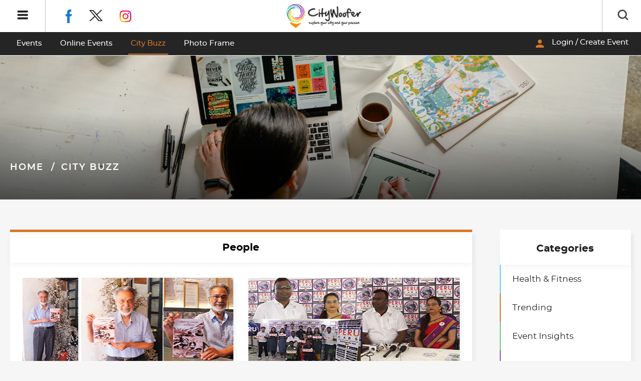

--- FILE ---
content_type: text/html; charset=UTF-8
request_url: https://www.citywoofer.com/blog/category/city-hap/people/
body_size: 27354
content:
<!DOCTYPE html>
<html lang="en-US" class="no-js no-svg">
<head>
<!-- Google Tag Manager -->
<script>(function(w,d,s,l,i){w[l]=w[l]||[];w[l].push({'gtm.start':
new Date().getTime(),event:'gtm.js'});var f=d.getElementsByTagName(s)[0],
j=d.createElement(s),dl=l!='dataLayer'?'&l='+l:'';j.async=true;j.src=
'https://www.googletagmanager.com/gtm.js?id='+i+dl;f.parentNode.insertBefore(j,f);
})(window,document,'script','dataLayer','GTM-P2SG48V');</script>
<!-- End Google Tag Manager -->
<meta charset="UTF-8">
<meta name="viewport" content="width=device-width, initial-scale=1">
<link rel="profile" href="http://gmpg.org/xfn/11">
<meta name="robots" content="index,follow" />
<link rel="preload" href="https://www.citywoofer.com/blog/wp-content/themes/citywoofer_blog/assets/fonts/fontastics.woff" as="font" type="font/woff" crossorigin>
<link rel="preload" href="https://www.citywoofer.com/blog/wp-content/themes/citywoofer_blog/assets/fonts/montserrat-medium-webfont.woff" as="font" type="font/woff" crossorigin>
<link rel="preload" href="https://www.citywoofer.com/blog/wp-content/themes/citywoofer_blog/assets/fonts/material-icon.woff2" as="font" type="font/woff" crossorigin>
<link rel="preload" href="https://www.citywoofer.com/blog/wp-content/themes/citywoofer_blog/assets/fonts/montserrat-bold-webfont.woff" as="font" type="font/woff" crossorigin>
<link rel="preload" href="https://www.citywoofer.com/blog/wp-content/themes/citywoofer_blog/assets/fonts/montserrat-regular-webfont.woff" as="font" type="font/woff" crossorigin>
<link rel="preload" href="https://www.citywoofer.com/blog/wp-content/themes/citywoofer_blog/assets/fonts/montserrat-black-webfont.woff" as="font" type="font/woff" crossorigin>
<link rel="apple-touch-icon" sizes="57x57" href="https://www.citywoofer.com/blog/wp-content/themes/citywoofer_blog/assets/images/favicons/apple-icon-57x57.png" />
<link rel="apple-touch-icon" sizes="60x60" href="https://www.citywoofer.com/blog/wp-content/themes/citywoofer_blog/assets/images/favicons/apple-icon-60x60.png" />
<link rel="apple-touch-icon" sizes="72x72" href="https://www.citywoofer.com/blog/wp-content/themes/citywoofer_blog/assets/images/favicons/apple-icon-72x72.png" />
<link rel="apple-touch-icon" sizes="76x76" href="https://www.citywoofer.com/blog/wp-content/themes/citywoofer_blog/assets/images/favicons/apple-icon-76x76.png" />
<link rel="apple-touch-icon" sizes="114x114" href="https://www.citywoofer.com/blog/wp-content/themes/citywoofer_blog/assets/images/favicons/apple-icon-114x114.png" />
<link rel="apple-touch-icon" sizes="120x120" href="https://www.citywoofer.com/blog/wp-content/themes/citywoofer_blog/assets/images/favicons/apple-icon-120x120.png" />
<link rel="apple-touch-icon" sizes="144x144" href="https://www.citywoofer.com/blog/wp-content/themes/citywoofer_blog/assets/images/favicons/apple-icon-144x144.png" />
<link rel="apple-touch-icon" sizes="152x152" href="https://www.citywoofer.com/blog/wp-content/themes/citywoofer_blog/assets/images/favicons/apple-icon-152x152.png" />
<link rel="apple-touch-icon" sizes="180x180" href="https://www.citywoofer.com/blog/wp-content/themes/citywoofer_blog/assets/images/favicons/apple-icon-180x180.png" />
<link rel="icon" type="image/png" sizes="192x192" href="https://www.citywoofer.com/blog/wp-content/themes/citywoofer_blog/assets/images/favicons/android-icon-192x192.png" />
<link rel="icon" type="image/png" sizes="32x32" href="https://www.citywoofer.com/blog/wp-content/themes/citywoofer_blog/assets/images/favicons/favicon-32x32.png" />
<link rel="icon" type="image/png" sizes="96x96" href="https://www.citywoofer.com/blog/wp-content/themes/citywoofer_blog/assets/images/favicons/favicon-96x96.png" />
<link rel="icon" type="image/png" sizes="16x16" href="https://www.citywoofer.com/blog/wp-content/themes/citywoofer_blog/assets/images/favicons/favicon-16x16.png" />
<link rel="stylesheet" href="https://www.citywoofer.com/blog/wp-content/themes/citywoofer_blog/assets/css/custom.css">
<link rel="stylesheet" href="https://fonts.googleapis.com/icon?family=Material+Icons">
<link rel="stylesheet" href="https://www.citywoofer.com/blog/wp-content/themes/citywoofer_blog/assets/css/bootstrap-grid.min.css">
<link rel="stylesheet" href="https://www.citywoofer.com/blog/wp-content/themes/citywoofer_blog/assets/css/material-components-web.min.css">
<link rel="stylesheet" href="https://www.citywoofer.com/blog/wp-content/themes/citywoofer_blog/assets/css/slick.css">
<link rel="stylesheet" href="https://www.citywoofer.com/blog/wp-content/themes/citywoofer_blog/assets/css/slick-theme.css">
<script>(function(html){html.className = html.className.replace(/\bno-js\b/,'js')})(document.documentElement);</script>
<meta name='robots' content='index, follow, max-image-preview:large, max-snippet:-1, max-video-preview:-1' />

	<!-- This site is optimized with the Yoast SEO plugin v16.4 - https://yoast.com/wordpress/plugins/seo/ -->
	<title>People Archives - Blog</title>
	<link rel="canonical" href="https://www.citywoofer.com/blog/category/city-hap/people/" />
	<link rel="next" href="https://www.citywoofer.com/blog/category/city-hap/people/page/2/" />
	<meta property="og:locale" content="en_US" />
	<meta property="og:type" content="article" />
	<meta property="og:title" content="People Archives - Blog" />
	<meta property="og:url" content="https://www.citywoofer.com/blog/category/city-hap/people/" />
	<meta property="og:site_name" content="Blog" />
	<meta name="twitter:card" content="summary_large_image" />
	<script type="application/ld+json" class="yoast-schema-graph">{"@context":"https://schema.org","@graph":[{"@type":"WebSite","@id":"https://www.citywoofer.com/blog/#website","url":"https://www.citywoofer.com/blog/","name":"Blog","description":"Citywoofer","potentialAction":[{"@type":"SearchAction","target":"https://www.citywoofer.com/blog/?s={search_term_string}","query-input":"required name=search_term_string"}],"inLanguage":"en-US"},{"@type":"CollectionPage","@id":"https://www.citywoofer.com/blog/category/city-hap/people/#webpage","url":"https://www.citywoofer.com/blog/category/city-hap/people/","name":"People Archives - Blog","isPartOf":{"@id":"https://www.citywoofer.com/blog/#website"},"breadcrumb":{"@id":"https://www.citywoofer.com/blog/category/city-hap/people/#breadcrumb"},"inLanguage":"en-US","potentialAction":[{"@type":"ReadAction","target":["https://www.citywoofer.com/blog/category/city-hap/people/"]}]},{"@type":"BreadcrumbList","@id":"https://www.citywoofer.com/blog/category/city-hap/people/#breadcrumb","itemListElement":[{"@type":"ListItem","position":1,"item":{"@type":"WebPage","@id":"https://www.citywoofer.com/blog/","url":"https://www.citywoofer.com/blog/","name":"Home"}},{"@type":"ListItem","position":2,"item":{"@type":"WebPage","@id":"https://www.citywoofer.com/blog/category/city-hap/","url":"https://www.citywoofer.com/blog/category/city-hap/","name":"City Hap"}},{"@type":"ListItem","position":3,"item":{"@id":"https://www.citywoofer.com/blog/category/city-hap/people/#webpage"}}]}]}</script>
	<!-- / Yoast SEO plugin. -->


<link rel='dns-prefetch' href='//www.citywoofer.com' />
<link rel='dns-prefetch' href='//maxcdn.bootstrapcdn.com' />
<link rel='dns-prefetch' href='//fonts.googleapis.com' />
<link rel='dns-prefetch' href='//s.w.org' />
<link href='https://fonts.gstatic.com' crossorigin rel='preconnect' />
<link rel="alternate" type="application/rss+xml" title="Blog &raquo; Feed" href="https://www.citywoofer.com/blog/feed/" />
<link rel="alternate" type="application/rss+xml" title="Blog &raquo; Comments Feed" href="https://www.citywoofer.com/blog/comments/feed/" />
<link rel="alternate" type="application/rss+xml" title="Blog &raquo; People Category Feed" href="https://www.citywoofer.com/blog/category/city-hap/people/feed/" />
		<script>
			window._wpemojiSettings = {"baseUrl":"https:\/\/s.w.org\/images\/core\/emoji\/13.0.1\/72x72\/","ext":".png","svgUrl":"https:\/\/s.w.org\/images\/core\/emoji\/13.0.1\/svg\/","svgExt":".svg","source":{"concatemoji":"https:\/\/www.citywoofer.com\/blog\/wp-includes\/js\/wp-emoji-release.min.js?ver=5.7.1"}};
			!function(e,a,t){var n,r,o,i=a.createElement("canvas"),p=i.getContext&&i.getContext("2d");function s(e,t){var a=String.fromCharCode;p.clearRect(0,0,i.width,i.height),p.fillText(a.apply(this,e),0,0);e=i.toDataURL();return p.clearRect(0,0,i.width,i.height),p.fillText(a.apply(this,t),0,0),e===i.toDataURL()}function c(e){var t=a.createElement("script");t.src=e,t.defer=t.type="text/javascript",a.getElementsByTagName("head")[0].appendChild(t)}for(o=Array("flag","emoji"),t.supports={everything:!0,everythingExceptFlag:!0},r=0;r<o.length;r++)t.supports[o[r]]=function(e){if(!p||!p.fillText)return!1;switch(p.textBaseline="top",p.font="600 32px Arial",e){case"flag":return s([127987,65039,8205,9895,65039],[127987,65039,8203,9895,65039])?!1:!s([55356,56826,55356,56819],[55356,56826,8203,55356,56819])&&!s([55356,57332,56128,56423,56128,56418,56128,56421,56128,56430,56128,56423,56128,56447],[55356,57332,8203,56128,56423,8203,56128,56418,8203,56128,56421,8203,56128,56430,8203,56128,56423,8203,56128,56447]);case"emoji":return!s([55357,56424,8205,55356,57212],[55357,56424,8203,55356,57212])}return!1}(o[r]),t.supports.everything=t.supports.everything&&t.supports[o[r]],"flag"!==o[r]&&(t.supports.everythingExceptFlag=t.supports.everythingExceptFlag&&t.supports[o[r]]);t.supports.everythingExceptFlag=t.supports.everythingExceptFlag&&!t.supports.flag,t.DOMReady=!1,t.readyCallback=function(){t.DOMReady=!0},t.supports.everything||(n=function(){t.readyCallback()},a.addEventListener?(a.addEventListener("DOMContentLoaded",n,!1),e.addEventListener("load",n,!1)):(e.attachEvent("onload",n),a.attachEvent("onreadystatechange",function(){"complete"===a.readyState&&t.readyCallback()})),(n=t.source||{}).concatemoji?c(n.concatemoji):n.wpemoji&&n.twemoji&&(c(n.twemoji),c(n.wpemoji)))}(window,document,window._wpemojiSettings);
		</script>
		<style>
img.wp-smiley,
img.emoji {
	display: inline !important;
	border: none !important;
	box-shadow: none !important;
	height: 1em !important;
	width: 1em !important;
	margin: 0 .07em !important;
	vertical-align: -0.1em !important;
	background: none !important;
	padding: 0 !important;
}
</style>
	<link rel='stylesheet' id='sgr_main-css'  href='https://www.citywoofer.com/blog/wp-content/plugins/simple-google-recaptcha/sgr.css?ver=1703665680' media='all' />
<link rel='stylesheet' id='wp-block-library-css'  href='https://www.citywoofer.com/blog/wp-includes/css/dist/block-library/style.min.css?ver=5.7.1' media='all' />
<link rel='stylesheet' id='wp-block-library-theme-css'  href='https://www.citywoofer.com/blog/wp-includes/css/dist/block-library/theme.min.css?ver=5.7.1' media='all' />
<link rel='stylesheet' id='simple-share-buttons-adder-font-awesome-css'  href='//maxcdn.bootstrapcdn.com/font-awesome/4.3.0/css/font-awesome.min.css?ver=5.7.1' media='all' />
<link rel='stylesheet' id='twentyseventeen-fonts-css'  href='https://fonts.googleapis.com/css?family=Libre+Franklin%3A300%2C300i%2C400%2C400i%2C600%2C600i%2C800%2C800i&#038;subset=latin%2Clatin-ext&#038;display=fallback' media='all' />
<link rel='stylesheet' id='twentyseventeen-style-css'  href='https://www.citywoofer.com/blog/wp-content/themes/citywoofer_blog/style.css?ver=20190507' media='all' />
<link rel='stylesheet' id='twentyseventeen-block-style-css'  href='https://www.citywoofer.com/blog/wp-content/themes/citywoofer_blog/assets/css/blocks.css?ver=20190105' media='all' />
<!--[if lt IE 9]>
<link rel='stylesheet' id='twentyseventeen-ie8-css'  href='https://www.citywoofer.com/blog/wp-content/themes/citywoofer_blog/assets/css/ie8.css?ver=20161202' media='all' />
<![endif]-->
<style id='wcw-inlinecss-inline-css'>
.widget_wpcategorieswidget ul.children{display:none;} .widget_wp_categories_widget{background:#fff; position:relative;}.widget_wp_categories_widget h2,.widget_wpcategorieswidget h2{color:#4a5f6d;font-size:20px;font-weight:400;margin:0 0 25px;line-height:24px;text-transform:uppercase}.widget_wp_categories_widget ul li,.widget_wpcategorieswidget ul li{font-size: 16px; margin: 0px; border-bottom: 1px dashed #f0f0f0; position: relative; list-style-type: none; line-height: 35px;}.widget_wp_categories_widget ul li:last-child,.widget_wpcategorieswidget ul li:last-child{border:none;}.widget_wp_categories_widget ul li a,.widget_wpcategorieswidget ul li a{display:inline-block;color:#007acc;transition:all .5s ease;-webkit-transition:all .5s ease;-ms-transition:all .5s ease;-moz-transition:all .5s ease;text-decoration:none;}.widget_wp_categories_widget ul li a:hover,.widget_wp_categories_widget ul li.active-cat a,.widget_wp_categories_widget ul li.active-cat span.post-count,.widget_wpcategorieswidget ul li a:hover,.widget_wpcategorieswidget ul li.active-cat a,.widget_wpcategorieswidget ul li.active-cat span.post-count{color:#ee546c}.widget_wp_categories_widget ul li span.post-count,.widget_wpcategorieswidget ul li span.post-count{height: 30px; min-width: 35px; text-align: center; background: #fff; color: #605f5f; border-radius: 5px; box-shadow: inset 2px 1px 3px rgba(0, 122, 204,.1); top: 0px; float: right; margin-top: 2px;}li.cat-item.cat-have-child > span.post-count{float:inherit;}li.cat-item.cat-item-7.cat-have-child { background: #f8f9fa; }li.cat-item.cat-have-child > span.post-count:before { content: "("; }li.cat-item.cat-have-child > span.post-count:after { content: ")"; }.cat-have-child.open-m-menu ul.children li { border-top: 1px solid #d8d8d8;border-bottom:none;}li.cat-item.cat-have-child:after{ position: absolute; right: 8px; top: 8px; background-image: url([data-uri]); content: ""; width: 18px; height: 18px;transform: rotate(270deg);}ul.children li.cat-item.cat-have-child:after{content:"";background-image: none;}.cat-have-child ul.children {display: none; z-index: 9; width: auto; position: relative; margin: 0px; padding: 0px; margin-top: 0px; padding-top: 10px; padding-bottom: 10px; list-style: none; text-align: left; background:  #f8f9fa; padding-left: 5px;}.widget_wp_categories_widget ul li ul.children li,.widget_wpcategorieswidget ul li ul.children li { border-bottom: 1px solid #fff; padding-right: 5px; }.cat-have-child.open-m-menu ul.children{display:block;}li.cat-item.cat-have-child.open-m-menu:after{transform: rotate(0deg);}.widget_wp_categories_widget > li.product_cat,.widget_wpcategorieswidget > li.product_cat {list-style: none;}.widget_wp_categories_widget > ul,.widget_wpcategorieswidget > ul {padding: 0px;}.widget_wp_categories_widget > ul li ul ,.widget_wpcategorieswidget > ul li ul {padding-left: 15px;}
</style>
<script id='sgr_main-js-extra'>
var sgr_main = {"sgr_site_key":"6LfxSGcbAAAAAIRt5NVS_C3fNsws12YliYFC_dc6"};
</script>
<script src='https://www.citywoofer.com/blog/wp-content/plugins/simple-google-recaptcha/sgr.js?ver=1703665680' id='sgr_main-js'></script>
<script src='https://www.citywoofer.com/blog/wp-includes/js/jquery/jquery.min.js?ver=3.5.1' id='jquery-core-js'></script>
<script id='jquery-core-js-after'>
jQuery(document).ready(function($){ jQuery('li.cat-item:has(ul.children)').addClass('cat-have-child'); jQuery('.cat-have-child').removeClass('open-m-menu');jQuery('li.cat-have-child > a').click(function(){window.location.href=jQuery(this).attr('href');return false;});jQuery('li.cat-have-child').click(function(){

		var li_parentdiv = jQuery(this).parent().parent().parent().attr('class');
			if(jQuery(this).hasClass('open-m-menu')){jQuery('.cat-have-child').removeClass('open-m-menu');}else{jQuery('.cat-have-child').removeClass('open-m-menu');jQuery(this).addClass('open-m-menu');}});});
</script>
<script src='https://www.citywoofer.com/blog/wp-includes/js/jquery/jquery-migrate.min.js?ver=3.3.2' id='jquery-migrate-js'></script>
<!--[if lt IE 9]>
<script src='https://www.citywoofer.com/blog/wp-content/themes/citywoofer_blog/assets/js/html5.js?ver=20161020' id='html5-js'></script>
<![endif]-->
<link rel="https://api.w.org/" href="https://www.citywoofer.com/blog/wp-json/" /><link rel="alternate" type="application/json" href="https://www.citywoofer.com/blog/wp-json/wp/v2/categories/499" /><link rel="EditURI" type="application/rsd+xml" title="RSD" href="https://www.citywoofer.com/blog/xmlrpc.php?rsd" />
<link rel="wlwmanifest" type="application/wlwmanifest+xml" href="https://www.citywoofer.com/blog/wp-includes/wlwmanifest.xml" /> 
<meta name="generator" content="Site Kit by Google 1.103.0" /><meta name="google-site-verification" content="QD9Ii6kUM-Sn8ciKkw-8GyTcAYq8j94QDoc167vjfhI"><link rel="icon" href="https://www.citywoofer.com/blog/wp-content/uploads/2021/05/favicon.ico" sizes="32x32" />
<link rel="icon" href="https://www.citywoofer.com/blog/wp-content/uploads/2021/05/favicon.ico" sizes="192x192" />
<link rel="apple-touch-icon" href="https://www.citywoofer.com/blog/wp-content/uploads/2021/05/favicon.ico" />
<meta name="msapplication-TileImage" content="https://www.citywoofer.com/blog/wp-content/uploads/2021/05/favicon.ico" />
		<style id="wp-custom-css">
			.mdc-text-field--outlined{
	border:2px solid transparent;
}
.mdc-text-field--outlined:hover{
	border:2px solid #000;
}
.wpd-sbs-toggle {display:none;}.park-blog-content-left img {
    float: left;
    padding-right: 30px;
    padding-bottom: 10px;
}

.loction-new {
    position: relative;
    cursor: pointer;
    margin: 5px 0;
    display: flex;
    padding-left: 20px;
    color: #e8ad64;    font-weight: bold;
}
.loction-new img{
position: absolute;
    left: 0;
    top: 4px;
	width: 100%;
    max-width: 15px;
}

/*.loction-left-content {
    width: 60%;
}*/


.table.table--2 td,.table.table--2 th{padding-left:20px;padding-right:20px}
.table.table--2 tr td:last-child,.table.table--2 tr th:last-child{min-width:250px}
/*@media screen and (max-width: 767px) {
  .site-header{
    display: none;
  }
 .site-footer{
    display: none;
  }
}*/
.full-width-image img {
    width: 100%;
}
.insights-main img {
    max-width: 200px;
    height: auto;
    min-height: 100px;
}

.blog-video .wp-video {
    margin: 15px auto;
}
.fashion-img img {
    width: 100%;
}
.twitter-link iframe {
    max-width:500px;
}
.insta-feed-video iframe {
    margin: 0 auto !important;
}
@media screen and (max-width: 991px) {

.twitter-link iframe {
    max-width:440px;
}
}
@media screen and (max-width: 767px) {
.blog-inner-video {
    max-width: 100%;
	height:auto;
}
}
@media screen and (max-width: 500px) {

.twitter-link iframe {
    max-width: 250px;
}
	.insta-feed-video iframe {
  
    max-width: 200px;
    min-width: 200px !important;
}
}
.mdc-card.card-top-border.border-blue.marginT-50 {
    display: none;
}
.peak-table table,.peak-table th,.peak-table td {

  border:1px solid #000;
		font-weight: bold;
}
.icon-frame[_ngcontent-serverApp-c278]:before {
     content: "K";
   }
li.cat-item.cat-item-1581 {
    display: none;
}

li.cat-item.cat-item-468 {
    display: none;
}

li.cat-item.cat-item-2 {
    display: none;
}

li.cat-item.cat-item-409 {
    display: none;
}

li.cat-item.cat-item-548 {
    display: none;
}

li.cat-item.cat-item-1580 {
    display: none;
}
.header-nav li:nth-child(4) {
    display: none;
}

		</style>
		<script src="https://www.citywoofer.com/blog/wp-content/themes/citywoofer_blog/assets/js/jquery.validate.min.js"></script>
<script src="https://www.citywoofer.com/blog/wp-content/themes/citywoofer_blog/assets/js/slick.min.js"></script>
<script src="https://www.citywoofer.com/blog/wp-content/themes/citywoofer_blog/assets/js/custom.js"></script>
<script src="https://unpkg.com/material-components-web@latest/dist/material-components-web.min.js"></script>
</head>
<body class="archive category category-people category-499 wp-embed-responsive group-blog hfeed has-header-image has-sidebar page-one-column colors-light">
<!-- Google Tag Manager (noscript) -->
<noscript><iframe src="https://www.googletagmanager.com/ns.html?id=GTM-P2SG48V"
height="0" width="0" style="display:none;visibility:hidden"></iframe></noscript>
<!-- End Google Tag Manager (noscript) -->
<!-- Global site tag (gtag.js) - Google Analytics -->
<script async src="https://www.googletagmanager.com/gtag/js?id=UA-100879330-1"></script>
<script>
  window.dataLayer = window.dataLayer || [];
  function gtag(){dataLayer.push(arguments);}
  gtag('js', new Date());

  gtag('config', 'UA-100879330-1');
</script>
	<header class="site-header"  id="app-bar">
		<div class="mdc-top-app-bar">
			<div class="mdc-top-app-bar__row header-top">
				<div class="w-10 toggler">
					<button class="mdc-icon-button mdc-top-app-bar__navigation-icon">
						<i class="icon-menu"></i>
					</button>
				</div>
				<div class="d-flex justify-content-center w-100 align-items-center logo-outer">
					<div class="links">
						<a href="https://www.facebook.com/citywoofer/" title="Like Us on Facebook" target="_blank"><i class="facebook-icon"></i></a>
						<a href="https://twitter.com/citywoofer" title="Like Us on Twitter" target="_blank">
						<i><img src="https://www.citywoofer.com/blog/wp-content/themes/citywoofer_blog/assets/images/twitter-new.png" alt="Citywoofer logo" width="27" height="22"/></i>
					</a>
						<a href="https://www.instagram.com/citywoofer/" title="Like Us on Instagram" target="_blank"><i class="insta-icon"></i></a>
					</div>
					<figure class="citywoofer-logo p-2">
						<a href="https://www.citywoofer.com/" title="Citywoofer" class="w-100 mx-auto">
							<img src="https://www.citywoofer.com/blog/wp-content/themes/citywoofer_blog/assets/images/logo-latest.png" alt="Citywoofer logo" width="217" height="70"/>
						</a>
					</figure>
				</div>
				<div class="w-10 top-search">
					<a href="https://www.citywoofer.com/blog/search" title="Search blog" class="icon-search"></a>
				</div>
			</div>

			<div class="mdc-top-app-bar__row justify-content-between header-bottom">
				<div class="header-nav">
					<nav class="">
						<ul>
							<li><a href="https://www.citywoofer.com/all/events" title="Events">Events</a></li>
							<li><a href="https://www.citywoofer.com/online/events" title="Online Events">Online Events</a></li>
							<!--<li><a href="https://www.citywoofer.com/venues" title="Venues">Venues</a></li>
							<li><a href="https://www.citywoofer.com/artists" title="Artists">Artists</a></li>-->
							<li><a class="active" href="https://www.citywoofer.com/blog" title="City Buzz">City Buzz</a></li>
							<li><a href="https://www.citywoofer.com/cities/chandigarh" title="Chandigarh City">Chandigarh City</a></li>
							<li><a class="" href="https://www.citywoofer.com/photo-frame" title="Photo Frame">Photo Frame</a></li>

						</ul>
					</nav>
				</div>

				<div class="auth text-center d-flex justify-content-between">
					<div class="d-flex align-items-center">
						<div class="inline-col">
							<a title="Login" href="https://www.citywoofer.com/">
								<i class="material-icons nav-icon">person</i>
								Login / Create Event
							</a>
						</div>
					</div>
				</div>
			</div>
		</div>
	</header>
			<aside class="mdc-drawer mdc-drawer--dismissible ">
		<div class="mdc-drawer__content">
			<div class="mdc-list">
				<ul class="aside-list">
					<li>
						<a href="/" title="Citywoofer" class="back-home">
							<img alt="Citywoofer" src="https://cdn.citywoofer.com/logo/logo-new.png" width="170" height="54">
						</a>
					</li>
					<li class="ng-star-inserted">
						<a  title="Events" class="d-flex align-items-center" href="https://www.citywoofer.com/all/events"><span class="icon-bg text-center"><i class="icon-event"></i></span>Events </a>
					</li>
					<li class="ng-star-inserted">
						<a title="Create Event" class="d-flex align-items-center"><span class="icon-bg text-center"><i class="icon-create-event"></i></span>Create Event </a>
					</li>
					<!--<li class="ng-star-inserted" style="">
						<a class="d-flex align-items-center ng-star-inserted " title="Artists" href="https://www.citywoofer.com/artists"><span class="icon-bg text-center"><i class="icon-artists"></i></span> Artists </a>
					</li>
					<li class="ng-star-inserted" style="">
						<a class="d-flex align-items-center ng-star-inserted" title="Venues" href="https://www.citywoofer.com/venues"><span class="icon-bg text-center"><i class="icon-venue"></i></span> Venues </a>
					</li>
					<li class="ng-star-inserted" style="">
						<a class="d-flex align-items-center ng-star-inserted" title="Articles" href="https://www.citywoofer.com/articles"><span class="icon-bg text-center"><i class="icon-article"></i></span> Articles </a>
					</li>-->
					<li class="ng-star-inserted" style="">
						<a class="d-flex align-items-center ng-star-inserted" title="Organisers" href="https://www.citywoofer.com/event-organisers"><span class="icon-bg text-center"><i class="icon-organizer"></i></span> Organisers </a>
					</li>
					<li class="ng-star-inserted" style="">
                     						<a href="https://www.citywoofer.com/blog"  class="d-flex align-items-center ng-star-inserted active" title="City Buzz"><span class="icon-bg text-center"><i class="icon-blog"></i></span> City Buzz</a>
					</li>

					<li class="ng-star-inserted" style="">
						<a href="https://www.citywoofer.com/photo-frame"  class="d-flex align-items-center ng-star-inserted" title="Photo Frame"><span class="icon-bg text-center"><i _ngcontent-serverapp-c278 class="icon-frame"></i></span>Photo Frame</a>
					</li>  
				</ul>
			</div>
		</div>
	</aside>
  <div class="mdc-drawer-scrim"></div>
<div class="mdc-drawer-app-content mdc-top-app-bar--fixed-adjust">
	<div id="page" class="site">
	<div class="site-content-contain"  id="main-content">
		<div id="content" class="site-content"><!-- banner section -->
<div class="page-banners">
	<img class="responsive-img" src="https://www.citywoofer.com/blog/wp-content/themes/citywoofer_blog/assets/images/category-banner.png" width="1600" height="360" alt="Banner"/>
	<div class="banner-content">
		<div class="container-lg">
			<ul class="breadcrumb-main">
				<li><a href="https://www.citywoofer.com" title="Home">HOME</a></li>
				<li><a href="https://www.citywoofer.com/blog" title="City Buzz">&nbsp;City Buzz</a></li>

			</ul>
		</div>
	</div>
</div>
<div class="common-space">
	<div class="container-lg">
		<div class="row">
			<div class="col-lg-9 col-md-8 col-sm-12 left-col">
				<div class="common-row">
					<div class="mdc-card marginB-50 card-top-border border-orange">
						<div class="mdc-card-header">
							<h1 class="card-title">
								People							</h1>
						</div>
						<div class="mdc-card-body">
							<div class="row">
							<!-- subcategory page starts -->
									                                      																<div class="col-lg-6 col-12 custom-grid">
									<div class="mdc-card">
																																		<a href="https://www.citywoofer.com/blog/creed-of-valour-and-sacrifice-book-released/" title="‘Creed of Valour and Sacrifice’ Chronicles 4 Generations of Kang Family in Indian Army"><div class="mdc-card__primary-action full-width-image">
											<img width="366" height="177" src="https://www.citywoofer.com/blog/wp-content/uploads/2023/06/367x177-17.png" class="attachment-thumbnail size-thumbnail" alt="" loading="lazy" sizes="(max-width: 767px) 89vw, (max-width: 1000px) 54vw, (max-width: 1071px) 543px, 580px" />											</div></a>
												</a>
												<div class="mdc-card-body text-center">
													<h3 class="card-inner-title">
														 <a class="title-xs-light text-capitalized golden-txt" href="https://www.citywoofer.com/blog/category/city-hap/" title="City Hap">City Hap</a></h3>
													<a href="https://www.citywoofer.com/blog/creed-of-valour-and-sacrifice-book-released/" title="‘Creed of Valour and Sacrifice’ Chronicles 4 Generations of Kang Family in Indian Army"><h4 class="card-title-md">‘Creed of Valour and Sacrifice’ Chronicles 4 Generations of Kang Family in Indian Army</h4></a>
													<span class="card-date">16/06/2023</span>
													<div class="card-para">
													A new book ‘Creed of Valour and Sacrifice’ authored by Col Ranbir Singh, VrC (retd), based on the inspiring tabulation of 120 												</div>
												</div>
											</div>
										</div>
																															<div class="col-lg-6 col-12 custom-grid">
									<div class="mdc-card">
																																		<a href="https://www.citywoofer.com/blog/peru-cabs-launched-chandigarh/" title="‘Peru Cabs’ Launched in Chandigarh by Nagpur Couple; App Unveiled"><div class="mdc-card__primary-action full-width-image">
											<img width="366" height="177" src="https://www.citywoofer.com/blog/wp-content/uploads/2023/05/367x177-73.png" class="attachment-thumbnail size-thumbnail" alt="" loading="lazy" sizes="(max-width: 767px) 89vw, (max-width: 1000px) 54vw, (max-width: 1071px) 543px, 580px" />											</div></a>
												</a>
												<div class="mdc-card-body text-center">
													<h3 class="card-inner-title">
														 <a class="title-xs-light text-capitalized golden-txt" href="https://www.citywoofer.com/blog/category/city-hap/" title="City Hap">City Hap</a></h3>
													<a href="https://www.citywoofer.com/blog/peru-cabs-launched-chandigarh/" title="‘Peru Cabs’ Launched in Chandigarh by Nagpur Couple; App Unveiled"><h4 class="card-title-md">‘Peru Cabs’ Launched in Chandigarh by Nagpur Couple; App Unveiled</h4></a>
													<span class="card-date">26/05/2023</span>
													<div class="card-para">
													It appears to be a typical Bollywood story of grit and determination, struggle and success of sorts, giving credence to the age-ol												</div>
												</div>
											</div>
										</div>
																 																<div class="col-lg-6 col-12">
									<div class="mdc-card horizontal-card card-sm mt-20">
											<div class="mdc-card__primary-action " tabindex="0">
																																				<a href="https://www.citywoofer.com/blog/a-tapestry-of-life-paintings-mrs-vinod-kapoor-82/" title="A Tapestry of Life Woven in Her Paintings, Mrs Vinod Kapoor Continues to Inspire at 82"><div class="mdc-card__media mdc-card__media--16-9 demo-card__media" style="background-image: url('https://www.citywoofer.com/blog/wp-content/uploads/2023/05/160x144-62.jpg');">
												</div></a>
												
												<div class="mdc-card-body">
													<h3 class="card-inner-title">
														 <a class="title-xs-light text-capitalized golden-txt" href="https://www.citywoofer.com/blog/category/city-hap/" title="City Hap">City Hap</a></h3>
													<a href="https://www.citywoofer.com/blog/a-tapestry-of-life-paintings-mrs-vinod-kapoor-82/" title="A Tapestry of Life Woven in Her Paintings, Mrs Vinod Kapoor Continues to Inspire at 82"><h4 class="card-title-md">A Tapestry of Life Woven in Her Paintings, Mrs Vinod Kapoor Continues to Inspire at 82</h4></a>
												</div>
											</div>
										</div>
								</div>
																								<div class="col-lg-6 col-12">
									<div class="mdc-card horizontal-card card-sm mt-20">
											<div class="mdc-card__primary-action " tabindex="0">
																																				<a href="https://www.citywoofer.com/blog/grey-shades-fellowship-program-begins-may-15/" title="Grey Shades Fellowship Program Begins on May 15"><div class="mdc-card__media mdc-card__media--16-9 demo-card__media" style="background-image: url('https://www.citywoofer.com/blog/wp-content/uploads/2023/05/160x144-23.png');">
												</div></a>
												
												<div class="mdc-card-body">
													<h3 class="card-inner-title">
														 <a class="title-xs-light text-capitalized golden-txt" href="https://www.citywoofer.com/blog/category/city-hap/" title="City Hap">City Hap</a></h3>
													<a href="https://www.citywoofer.com/blog/grey-shades-fellowship-program-begins-may-15/" title="Grey Shades Fellowship Program Begins on May 15"><h4 class="card-title-md">Grey Shades Fellowship Program Begins on May 15</h4></a>
												</div>
											</div>
										</div>
								</div>
																								<div class="col-lg-6 col-12">
									<div class="mdc-card horizontal-card card-sm mt-20">
											<div class="mdc-card__primary-action " tabindex="0">
																																				<a href="https://www.citywoofer.com/blog/aashray-foundation-chandigarh-seed-pens-pencils-calendars/" title="Aashray Foundation&#8217;s Novelty in Sustainability: Seed Pens, Pencils, Calendars"><div class="mdc-card__media mdc-card__media--16-9 demo-card__media" style="background-image: url('https://www.citywoofer.com/blog/wp-content/uploads/2023/05/160x144-43.jpg');">
												</div></a>
												
												<div class="mdc-card-body">
													<h3 class="card-inner-title">
														 <a class="title-xs-light text-capitalized golden-txt" href="https://www.citywoofer.com/blog/category/city-hap/" title="City Hap">City Hap</a></h3>
													<a href="https://www.citywoofer.com/blog/aashray-foundation-chandigarh-seed-pens-pencils-calendars/" title="Aashray Foundation&#8217;s Novelty in Sustainability: Seed Pens, Pencils, Calendars"><h4 class="card-title-md">Aashray Foundation&#8217;s Novelty in Sustainability: Seed Pens, Pencils, Calendars</h4></a>
												</div>
											</div>
										</div>
								</div>
																								<div class="col-lg-6 col-12">
									<div class="mdc-card horizontal-card card-sm mt-20">
											<div class="mdc-card__primary-action " tabindex="0">
																																				<a href="https://www.citywoofer.com/blog/femina-miss-india-2023-first-runner-up-shreya-poonja-has-roots-in-region/" title="Femina Miss India-2023 First Runner-Up, Shreya Poonja, has Roots in Region"><div class="mdc-card__media mdc-card__media--16-9 demo-card__media" style="background-image: url('https://www.citywoofer.com/blog/wp-content/uploads/2023/05/160x144-18.png');">
												</div></a>
												
												<div class="mdc-card-body">
													<h3 class="card-inner-title">
														 <a class="title-xs-light text-capitalized golden-txt" href="https://www.citywoofer.com/blog/category/city-hap/" title="City Hap">City Hap</a></h3>
													<a href="https://www.citywoofer.com/blog/femina-miss-india-2023-first-runner-up-shreya-poonja-has-roots-in-region/" title="Femina Miss India-2023 First Runner-Up, Shreya Poonja, has Roots in Region"><h4 class="card-title-md">Femina Miss India-2023 First Runner-Up, Shreya Poonja, has Roots in Region</h4></a>
												</div>
											</div>
										</div>
								</div>
																								<div class="col-lg-6 col-12">
									<div class="mdc-card horizontal-card card-sm mt-20">
											<div class="mdc-card__primary-action " tabindex="0">
																																				<a href="https://www.citywoofer.com/blog/chandigarh-sejal-gupta-miss-teen-intl-and-miss-teen-india-2023/" title="Chandigarh&#8217;s Sejal Gupta Fetches Two Crowns: Miss Teen Int&#8217;l and Miss Teen India 2023"><div class="mdc-card__media mdc-card__media--16-9 demo-card__media" style="background-image: url('https://www.citywoofer.com/blog/wp-content/uploads/2023/04/160x144-36.jpg');">
												</div></a>
												
												<div class="mdc-card-body">
													<h3 class="card-inner-title">
														 <a class="title-xs-light text-capitalized golden-txt" href="https://www.citywoofer.com/blog/category/city-hap/" title="City Hap">City Hap</a></h3>
													<a href="https://www.citywoofer.com/blog/chandigarh-sejal-gupta-miss-teen-intl-and-miss-teen-india-2023/" title="Chandigarh&#8217;s Sejal Gupta Fetches Two Crowns: Miss Teen Int&#8217;l and Miss Teen India 2023"><h4 class="card-title-md">Chandigarh&#8217;s Sejal Gupta Fetches Two Crowns: Miss Teen Int&#8217;l and Miss Teen India 2023</h4></a>
												</div>
											</div>
										</div>
								</div>
																								<div class="col-lg-6 col-12">
									<div class="mdc-card horizontal-card card-sm mt-20">
											<div class="mdc-card__primary-action " tabindex="0">
																																				<a href="https://www.citywoofer.com/blog/unique-way-of-reading-bhagwad-gita-innovated-by-zirakpur-resident-madan-mohan-vats/" title="A Unique Way of Reading Bhagwad Gita Innovated By Zirakpur Resident Madan Mohan Vats"><div class="mdc-card__media mdc-card__media--16-9 demo-card__media" style="background-image: url('https://www.citywoofer.com/blog/wp-content/uploads/2023/04/160x144-33.jpg');">
												</div></a>
												
												<div class="mdc-card-body">
													<h3 class="card-inner-title">
														 <a class="title-xs-light text-capitalized golden-txt" href="https://www.citywoofer.com/blog/category/city-hap/" title="City Hap">City Hap</a></h3>
													<a href="https://www.citywoofer.com/blog/unique-way-of-reading-bhagwad-gita-innovated-by-zirakpur-resident-madan-mohan-vats/" title="A Unique Way of Reading Bhagwad Gita Innovated By Zirakpur Resident Madan Mohan Vats"><h4 class="card-title-md">A Unique Way of Reading Bhagwad Gita Innovated By Zirakpur Resident Madan Mohan Vats</h4></a>
												</div>
											</div>
										</div>
								</div>
																								<div class="col-lg-6 col-12">
									<div class="mdc-card horizontal-card card-sm mt-20">
											<div class="mdc-card__primary-action " tabindex="0">
																																				<a href="https://www.citywoofer.com/blog/paridhi-kalotara-aggarwal-poet-open-mic-chandigarh/" title="‘Open Mic Events in Tricity Rekindled My Poetic Fire’"><div class="mdc-card__media mdc-card__media--16-9 demo-card__media" style="background-image: url('https://www.citywoofer.com/blog/wp-content/uploads/2023/04/160x144-23.jpg');">
												</div></a>
												
												<div class="mdc-card-body">
													<h3 class="card-inner-title">
														 <a class="title-xs-light text-capitalized golden-txt" href="https://www.citywoofer.com/blog/category/city-hap/" title="City Hap">City Hap</a></h3>
													<a href="https://www.citywoofer.com/blog/paridhi-kalotara-aggarwal-poet-open-mic-chandigarh/" title="‘Open Mic Events in Tricity Rekindled My Poetic Fire’"><h4 class="card-title-md">‘Open Mic Events in Tricity Rekindled My Poetic Fire’</h4></a>
												</div>
											</div>
										</div>
								</div>
																								<div class="col-lg-6 col-12">
									<div class="mdc-card horizontal-card card-sm mt-20">
											<div class="mdc-card__primary-action " tabindex="0">
																																				<a href="https://www.citywoofer.com/blog/top-five-packers-movers-tricity/" title="Top Five Packers &#038; Movers in Chandigarh Tricity"><div class="mdc-card__media mdc-card__media--16-9 demo-card__media" style="background-image: url('https://www.citywoofer.com/blog/wp-content/uploads/2023/04/160x144-16.jpg');">
												</div></a>
												
												<div class="mdc-card-body">
													<h3 class="card-inner-title">
														 <a class="title-xs-light text-capitalized golden-txt" href="https://www.citywoofer.com/blog/category/city-hap/" title="City Hap">City Hap</a></h3>
													<a href="https://www.citywoofer.com/blog/top-five-packers-movers-tricity/" title="Top Five Packers &#038; Movers in Chandigarh Tricity"><h4 class="card-title-md">Top Five Packers &#038; Movers in Chandigarh Tricity</h4></a>
												</div>
											</div>
										</div>
								</div>
																
																</div>
							<div class="paginate-links">
								<ul class='page-numbers'>
	<li><span aria-current="page" class="page-numbers current">1</span></li>
	<li><a class="page-numbers" href="https://www.citywoofer.com/blog/category/city-hap/people/page/2/">2</a></li>
	<li><a class="page-numbers" href="https://www.citywoofer.com/blog/category/city-hap/people/page/3/">3</a></li>
	<li><a class="page-numbers" href="https://www.citywoofer.com/blog/category/city-hap/people/page/4/">4</a></li>
	<li><a class="page-numbers" href="https://www.citywoofer.com/blog/category/city-hap/people/page/5/">5</a></li>
	<li><a class="next page-numbers" href="https://www.citywoofer.com/blog/category/city-hap/people/page/2/">Next</a></li>
</ul>
							</div>
						</div>
					</div>
				</div>
				<!--  subcategories Section -->
				    <div>

</div>
				<!--  subcategories Section -->
				<a href="https://www.citywoofer.com/all/events/activities"><div class="mdc-card blog-ads-sec p-4 marginT-50">
					<img src="https://www.citywoofer.com/blog/wp-content/uploads/2024/01/newimages.jpeg" alt="add_banner"></div></a>
			</div>
			<div class="col-lg-3 col-md-4 col-sm-12 right-col">
				




<aside id="secondary" class="widget-area sidebar mt-5 mt-md-0" aria-label="Blog Sidebar">
	<div id="wpcategorieswidget-2" class="widget widget_wpcategorieswidget"><ul class="wpcategorieswidget-2"><li class="categories"><h2 class="widget-title">Categories</h2><ul>	<li class="cat-item cat-item-1581"><a href="https://www.citywoofer.com/blog/category/beyond-city/">Beyond City</a>
</li>
	<li class="cat-item cat-item-468 current-cat-parent current-cat-ancestor"><a href="https://www.citywoofer.com/blog/category/city-hap/">City Hap</a>
</li>
	<li class="cat-item cat-item-2"><a href="https://www.citywoofer.com/blog/category/city-insights/">City Insights</a>
</li>
	<li class="cat-item cat-item-1580"><a href="https://www.citywoofer.com/blog/category/city-wow/">City Wow</a>
</li>
	<li class="cat-item cat-item-548"><a href="https://www.citywoofer.com/blog/category/city-yum/">City Yum</a>
</li>
	<li class="cat-item cat-item-409"><a href="https://www.citywoofer.com/blog/category/entertainment-events-brand-products/">Entertainment Events</a>
</li>
	<li class="cat-item cat-item-4"><a href="https://www.citywoofer.com/blog/category/event-insights/">Event Insights</a>
</li>
	<li class="cat-item cat-item-1884"><a href="https://www.citywoofer.com/blog/category/health-fitness/">Health &amp; Fitness</a>
</li>
	<li class="cat-item cat-item-3"><a href="https://www.citywoofer.com/blog/category/potpourri/">Potpourri</a>
</li>
	<li class="cat-item cat-item-706"><a href="https://www.citywoofer.com/blog/category/trending/">Trending</a>
</li>
</ul></li></ul></div>	
	<div class="mdc-card marginB-50">
		<div class="mdc-card-header">
			<h2 class="card-title">Popular Posts</h2>
		</div>
		<div class="mdc-card-body common-posts-list">
										<div class="mdc-card horizontal-card card-sm mt-20">
								<div class="mdc-card__primary-action ">
																		<a href="https://www.citywoofer.com/blog/hottest-night-clubs-in-chandigarh/" title="13 Of the Hottest Night Clubs to Check Out in Chandigarh Right Now">
									<div class="mdc-card__media" style="background-image: url('https://www.citywoofer.com/blog/wp-content/uploads/2022/03/Ticket-ID-449-160x114-1.jpg');"></div>
								</a>
									<div class="mdc-card-body">
										<a class="card-inner-title" href="https://www.citywoofer.com/blog/category/city-insights/">City Insights</a>										<h4 class="card-title-md"><a href="https://www.citywoofer.com/blog/hottest-night-clubs-in-chandigarh/" title="13 Of the Hottest Night Clubs to Check Out in Chandigarh Right Now">13 Of the Hottest Night Clubs to Check Out in Chandigarh Right Now</a></h4>
										<div class="text-small">287521 views</div>
									</div>
								</div>
							</div>


												<div class="mdc-card horizontal-card card-sm mt-20">
								<div class="mdc-card__primary-action ">
																		<a href="https://www.citywoofer.com/blog/playboy-club-chandigarh-the-hottest-destination-for-partygoers/" title="Playboy Club, The Hottest Destination to be in for a Happening Nightlife in Chandigarh">
									<div class="mdc-card__media" style="background-image: url('https://www.citywoofer.com/blog/wp-content/uploads/2023/03/160x144-2.jpg');"></div>
								</a>
									<div class="mdc-card-body">
										<a class="card-inner-title" href="https://www.citywoofer.com/blog/category/city-hap/">City Hap</a>										<h4 class="card-title-md"><a href="https://www.citywoofer.com/blog/playboy-club-chandigarh-the-hottest-destination-for-partygoers/" title="Playboy Club, The Hottest Destination to be in for a Happening Nightlife in Chandigarh">Playboy Club, The Hottest Destination to be in for a Happening Nightlife in Chandigarh</a></h4>
										<div class="text-small">47149 views</div>
									</div>
								</div>
							</div>


												<div class="mdc-card horizontal-card card-sm mt-20">
								<div class="mdc-card__primary-action ">
																		<a href="https://www.citywoofer.com/blog/prey-siswan-dam-bush-dining-experience-near-chandigarh/" title="Escape to &#8216;Prey&#8217;: A Serene Bush Dining Experience near Chandigarh">
									<div class="mdc-card__media" style="background-image: url('https://www.citywoofer.com/blog/wp-content/uploads/2023/05/160x144-25.png');"></div>
								</a>
									<div class="mdc-card-body">
										<a class="card-inner-title" href="https://www.citywoofer.com/blog/category/city-yum/">City Yum</a>										<h4 class="card-title-md"><a href="https://www.citywoofer.com/blog/prey-siswan-dam-bush-dining-experience-near-chandigarh/" title="Escape to &#8216;Prey&#8217;: A Serene Bush Dining Experience near Chandigarh">Escape to &#8216;Prey&#8217;: A Serene Bush Dining Experience near Chandigarh</a></h4>
										<div class="text-small">42814 views</div>
									</div>
								</div>
							</div>


							</div>
	</div>
	<div class="mdc-card marginB-50">
		<div class="mdc-card-header">
			<h2 class="card-title">Featured Posts</h2>
		</div>
		<div class="mdc-card-body common-posts-list">

												<ul class="">
						    <!-- the loop -->
						    							<li>
								<div class="mdc-card horizontal-card card-sm mt-20">
									<div class="mdc-card__primary-action " tabindex="0">
																				<a href="https://www.citywoofer.com/blog/best-yoga-poses-for-weight-loss/" title="7 Best Yoga Poses for Weight Loss that Actually Work">
										<div class="mdc-card__media" style="background-image: url('https://www.citywoofer.com/blog/wp-content/uploads/2023/08/Yoga-160_-144-copy.jpg');"></div>
									</a>
										<div class="mdc-card-body">
											<a class="card-inner-title" href="https://www.citywoofer.com/blog/category/health-fitness/">Health &amp; Fitness</a>											<h4 class="card-title-md"><a href="https://www.citywoofer.com/blog/best-yoga-poses-for-weight-loss/" title="7 Best Yoga Poses for Weight Loss that Actually Work">7 Best Yoga Poses for Weight Loss that Actually Work</a></h4>
										</div>
									</div>
								</div>
							</li>
						    							<li>
								<div class="mdc-card horizontal-card card-sm mt-20">
									<div class="mdc-card__primary-action " tabindex="0">
																				<a href="https://www.citywoofer.com/blog/diet-plan-for-runners-gym-goers-and-walkers/" title="Diet and Exercise: Diet Plan for Runners, Gym-goers and Walkers">
										<div class="mdc-card__media" style="background-image: url('https://www.citywoofer.com/blog/wp-content/uploads/2023/07/160x144-2.png');"></div>
									</a>
										<div class="mdc-card-body">
											<a class="card-inner-title" href="https://www.citywoofer.com/blog/category/health-fitness/">Health &amp; Fitness</a>											<h4 class="card-title-md"><a href="https://www.citywoofer.com/blog/diet-plan-for-runners-gym-goers-and-walkers/" title="Diet and Exercise: Diet Plan for Runners, Gym-goers and Walkers">Diet and Exercise: Diet Plan for Runners, Gym-goers and Walkers</a></h4>
										</div>
									</div>
								</div>
							</li>
						    							<li>
								<div class="mdc-card horizontal-card card-sm mt-20">
									<div class="mdc-card__primary-action " tabindex="0">
																				<a href="https://www.citywoofer.com/blog/treadmill-workout-guide-benefits-and-safety-tips-for-beginners/" title="Treadmill Guide for Beginners, Safety Tips to Follow">
										<div class="mdc-card__media" style="background-image: url('https://www.citywoofer.com/blog/wp-content/uploads/2023/07/160x144-1.png');"></div>
									</a>
										<div class="mdc-card-body">
											<a class="card-inner-title" href="https://www.citywoofer.com/blog/category/health-fitness/">Health &amp; Fitness</a>											<h4 class="card-title-md"><a href="https://www.citywoofer.com/blog/treadmill-workout-guide-benefits-and-safety-tips-for-beginners/" title="Treadmill Guide for Beginners, Safety Tips to Follow">Treadmill Guide for Beginners, Safety Tips to Follow</a></h4>
										</div>
									</div>
								</div>
							</li>
						    							<li>
								<div class="mdc-card horizontal-card card-sm mt-20">
									<div class="mdc-card__primary-action " tabindex="0">
																				<a href="https://www.citywoofer.com/blog/how-to-choose-best-running-shoe/" title="How to Know Which is the Best Running Shoe for You?">
										<div class="mdc-card__media" style="background-image: url('https://www.citywoofer.com/blog/wp-content/uploads/2023/07/4ee88131-9f63-4151-b245-f8ddda64b31a.jpeg');"></div>
									</a>
										<div class="mdc-card-body">
											<a class="card-inner-title" href="https://www.citywoofer.com/blog/category/trending/">Trending</a>											<h4 class="card-title-md"><a href="https://www.citywoofer.com/blog/how-to-choose-best-running-shoe/" title="How to Know Which is the Best Running Shoe for You?">How to Know Which is the Best Running Shoe for You?</a></h4>
										</div>
									</div>
								</div>
							</li>
						    							<li>
								<div class="mdc-card horizontal-card card-sm mt-20">
									<div class="mdc-card__primary-action " tabindex="0">
																				<a href="https://www.citywoofer.com/blog/hopup-indias-largest-trampoline-park-zirakpur/" title="HopUp Trampoline Park in Zirakpur, A Good Weekend Getaway">
										<div class="mdc-card__media" style="background-image: url('https://www.citywoofer.com/blog/wp-content/uploads/2023/04/160x144-10.jpg');"></div>
									</a>
										<div class="mdc-card-body">
											<a class="card-inner-title" href="https://www.citywoofer.com/blog/category/city-hap/">City Hap</a>											<h4 class="card-title-md"><a href="https://www.citywoofer.com/blog/hopup-indias-largest-trampoline-park-zirakpur/" title="HopUp Trampoline Park in Zirakpur, A Good Weekend Getaway">HopUp Trampoline Park in Zirakpur, A Good Weekend Getaway</a></h4>
										</div>
									</div>
								</div>
							</li>
						    							<li>
								<div class="mdc-card horizontal-card card-sm mt-20">
									<div class="mdc-card__primary-action " tabindex="0">
																				<a href="https://www.citywoofer.com/blog/playboy-club-chandigarh-the-hottest-destination-for-partygoers/" title="Playboy Club, The Hottest Destination to be in for a Happening Nightlife in Chandigarh">
										<div class="mdc-card__media" style="background-image: url('https://www.citywoofer.com/blog/wp-content/uploads/2023/03/160x144-2.jpg');"></div>
									</a>
										<div class="mdc-card-body">
											<a class="card-inner-title" href="https://www.citywoofer.com/blog/category/city-hap/">City Hap</a>											<h4 class="card-title-md"><a href="https://www.citywoofer.com/blog/playboy-club-chandigarh-the-hottest-destination-for-partygoers/" title="Playboy Club, The Hottest Destination to be in for a Happening Nightlife in Chandigarh">Playboy Club, The Hottest Destination to be in for a Happening Nightlife in Chandigarh</a></h4>
										</div>
									</div>
								</div>
							</li>
						    						    <!-- end of the loop -->
						</ul>
												</div>
</div>
	</aside><!-- #secondary -->
			</div>
		</div>
	</div>
</div>


		</div><!-- #content -->			
	</div><!-- .site-content-contain -->
	<div class="push"></div>
</div><!-- #page -->

<footer id="colophon" class="site-footer">
	<div class="footer-row">
		<div class="container-lg">
			<div class="form-outer text-center">
				<div class="text-center" id="target">
					<h5 class="heading-lg color-white" style="font-weight:bold;" id="subscibe">
					Subscribe and get <br />the latest news
					</h5>
					
					<form method="POST" class="subscribe-form">
						<div class="position-relative">
						
						<!-- <select id="languages" name="languages[]" multiple >
					    							  </select> -->
							<label class="mdc-text-field mdc-text-field--filled" id="UserLabel">
								<span class="mdc-floating-label" id="my-label-id">Email ID*</span>
								<input class="mdc-text-field__input" id="UserEmail" name="emaill" id="subscribe-form" type="text" aria-labelledby="my-label-id">
								
							</label>
							
							<button type="submit" name="submit" id="btn-submit" class="plain-button">
							<span class="material-icons material-icons-outlined email-arrow">
								arrow_forward
								</span>
							</button>
						</div>
					</form>
				</div>
			</div>
			 
			<div class="row">
				<div class="col-sm-6 col-md-4 col-xl-4 pt-md-3 pt-xl-0">				
							<h5 class="heading-sm mt-15">Help</h5>
							<ul class="links-listing mobile-inline">
								<li>
									<a title="Sitemap" href="https://www.citywoofer.com/sitemap/">Sitemap</a>
								</li>
								<li>
									<a title="Create Event" href="https://www.citywoofer.com/">Create Event</a>
								</li>
								<li>
									<a title="Privacy Policy" href="https://www.citywoofer.com/policies">Privacy Policy</a>
								</li>
								<!-- <li>
									<a title="Corona Helplines" href="https://www.citywoofer.com/ngo">Corona Helplines</a>
								</li> -->

								<li>
									<a title="Terms and Conditions" href="https://www.citywoofer.com/terms-conditions">Terms
									and Conditions</a>
								</li>
							</ul>
				</div>
				<div class="col-sm-6 col-md-4 col-xl-4 pt-md-3 pt-xl-0">
							<h5 class="heading-sm mt-15">USE CITYWOOFER</h5>
							<ul class="links-listing mobile-inline">
								<li>
									<a title="Blog" href="https://www.citywoofer.com/blog">City Buzz</a>
								</li>
								<!-- <li>
									<a title="Artists" href="https://www.citywoofer.com/artists">Artists</a>
								</li> -->
								<li>
									<a title="Events" href="https://www.citywoofer.com/all/events">Events</a>
								</li>
								<li>
									<a title="Online Events" href="https://www.citywoofer.com/online/events">Online Events</a>
								</li>
								<!-- <li>
									<a title="Articles" href="https://www.citywoofer.com/articles">Articles</a>
								</li> -->
								<!-- <li>
									<a title="Venues" href="https://www.citywoofer.com/venues">Venues</a>
								</li> -->
								<li>
									<a title="Event Organisers" href="https://www.citywoofer.com/event-organisers">Event Organisers</a>
								</li>
							</ul>
						</div>
				<div class="col-sm-6 col-md-4 col-xl-4 pt-md-3 pt-xl-0">
					<h5 class="heading-sm mt-15">Connect With Us</h5>
					<ul class="links-listing">
					  <li>
						<a
						  href="https://twitter.com/citywoofer"
						  title="Like Us on Twitter"
						  target="_blank"
						  class="tweet"
						  >Twitter</a
						>
					  </li>
					  <li>
						<a
						  href="https://www.facebook.com/citywoofer/"
						  target="_blank"
						  title="Like Us on Facebook"
						  class="fb"
						  >Facebook</a
						>
					  </li>

					  <li>
						<a
						  href="https://www.instagram.com/citywoofer/"
						  title="Like Us on Instagram"
						  target="_blank"
						  class="insta"
						  >Instagram</a
						>
					  </li>
					  <li>
						<a
						  title="Contact Us"
						  href="javascript:void(0);"
						  >Contact Us
						</a>
					  </li>
					</ul>

				</div>
				<div class="col-xl-12 mt-4">
					<div class="row">
						<div class="col">
							<h5 class="heading-sm mt-15">CITIES</h5>
							<ul class="links-listing inline-listing">
								<li class="capitalize">
									<a href="javascript:void(0);" title="Ludhiana">
									  Ludhiana
									</a>
								</li>
								<li class="capitalize">
									<a href="javascript:void(0);" title="North-West-Delhi">
									  North-West-Delhi
									</a>
								</li>
								<li class="capitalize">
									<a href="javascript:void(0);" title="Chennai">
									  Chennai
									</a>
								</li>
								<li class="capitalize">
									<a href="javascript:void(0);" title="Bangalore">
									  Bangalore
									</a>
								</li>
								<li class="capitalize">
									<a href="javascript:void(0);" title="Mumbai-Suruban">
									  Mumbai-Suruban
									</a>
								</li>
							</ul>
						</div>
					</div>

				</div>
			</div>
			<div class="text-center">
				<figure class="citywoofer-logo">
				<img class="mx-auto" src="https://www.citywoofer.com/blog/wp-content/themes/citywoofer_blog/assets/images/footer-new-logo.png" alt="Citywoofer logo" width="217" height="70" />
				</figure>
			</div>
		</div>
	</div>
	<div class="bg-dark">
		<div class="container-lg">
			<div class="footer-btm">
				<div class="container-lg">
					<p class="text-center copyrights">
					© 2026 <span>CityWoofer</span> Powered by
					<span>Zapbuild Technologies Pvt. Ltd.</span>
					</p>

				</div>
			</div>
		</div>
	</div>			
</footer><!-- #colophon -->
</div>

<!-- at the bottom of the page -->
<script>

  jQuery(".regular").slick({
	dots: true,
    centerMode: false,
    autoplay: true,
    autoplaySpeed: 5000,
    infinite: true,
    slidesToShow: 1.68,
    centerPadding: "0px",
    arrows: false,
    adaptiveHeight: true,
    responsive: [
      {
        breakpoint: 1100,
		settings: {
		  centerMode: true,
		  centerPadding: "0",
		  arrows: false,
		},
	  },
	  {
		breakpoint: 900,
		settings: {
		  centerMode: true,
		  arrows: false,
		  slidesToShow: 1,
		  centerPadding: "20px",
		},
	  },
	  {
		breakpoint: 768,
		settings: {
		  centerMode: true,
		  centerPadding: "20px",
		  slidesToShow: 1,
		},
	  }
	]
  });
  window.mdc.autoInit();
</script>
<script>
jQuery(document).ready(function() {       
	jQuery('#languages').multiselect({		
		nonSelectedText: 'Select Language'				
	});
});
	mdc.textField.MDCTextField.attachTo(document.querySelector('.mdc-text-field'));
	const drawer = mdc.drawer.MDCDrawer.attachTo(document.querySelector('.mdc-drawer'));

	const topAppBar = mdc.topAppBar.MDCTopAppBar.attachTo(document.getElementById('app-bar'));
	topAppBar.setScrollTarget(document.getElementById('main-content'));
	topAppBar.listen('MDCTopAppBar:nav', () => {
	  drawer.open = !drawer.open;
	});

	
	document.querySelector(".mdc-drawer-scrim").addEventListener("click", () => {
	drawer.open = !drawer.open;
});
</script>
<script type="text/javascript">
	jQuery(document).ready(function() { 
 
		jQuery('#btn-submit').click(function() {  
		jQuery(".error").hide();
		var hasError = false;
		var emailReg = /^\w+([\.-]?\w+)*@\w+([\.-]?\w+)*(\.\w{2,3})+$/;

		var emailaddressVal = jQuery("#UserEmail").val();
		if(emailaddressVal == '') {
			jQuery("#UserLabel").after('<span class="error">Please enter email address.</span>');
			jQuery("#my-label-id").css('color', 'red');
			hasError = true;
		}

		else if(!emailReg.test(emailaddressVal)) {
			jQuery("#UserLabel").after('<span class="error">Enter a valid email address.</span>');
			hasError = true;
		}

		if(hasError == true) { return false; }

	});
	});
</script>

<script src='https://www.citywoofer.com/blog/wp-content/plugins/simple-share-buttons-adder/js/ssba.js?ver=5.7.1' id='simple-share-buttons-adder-ssba-js'></script>
<script id='simple-share-buttons-adder-ssba-js-after'>
Main.boot( [] );
</script>
<script id='twentyseventeen-skip-link-focus-fix-js-extra'>
var twentyseventeenScreenReaderText = {"quote":"<svg class=\"icon icon-quote-right\" aria-hidden=\"true\" role=\"img\"> <use href=\"#icon-quote-right\" xlink:href=\"#icon-quote-right\"><\/use> <\/svg>"};
</script>
<script src='https://www.citywoofer.com/blog/wp-content/themes/citywoofer_blog/assets/js/skip-link-focus-fix.js?ver=20161114' id='twentyseventeen-skip-link-focus-fix-js'></script>
<script src='https://www.citywoofer.com/blog/wp-content/themes/citywoofer_blog/assets/js/global.js?ver=20190121' id='twentyseventeen-global-js'></script>
<script src='https://www.citywoofer.com/blog/wp-content/themes/citywoofer_blog/assets/js/jquery.scrollTo.js?ver=2.1.2' id='jquery-scrollto-js'></script>
<script src='https://www.citywoofer.com/blog/wp-includes/js/wp-embed.min.js?ver=5.7.1' id='wp-embed-js'></script>
<svg style="position: absolute; width: 0; height: 0; overflow: hidden;" version="1.1" xmlns="http://www.w3.org/2000/svg" xmlns:xlink="http://www.w3.org/1999/xlink">
<defs>
<symbol id="icon-behance" viewBox="0 0 37 32">
<path class="path1" d="M33 6.054h-9.125v2.214h9.125v-2.214zM28.5 13.661q-1.607 0-2.607 0.938t-1.107 2.545h7.286q-0.321-3.482-3.571-3.482zM28.786 24.107q1.125 0 2.179-0.571t1.357-1.554h3.946q-1.786 5.482-7.625 5.482-3.821 0-6.080-2.357t-2.259-6.196q0-3.714 2.33-6.17t6.009-2.455q2.464 0 4.295 1.214t2.732 3.196 0.902 4.429q0 0.304-0.036 0.839h-11.75q0 1.982 1.027 3.063t2.973 1.080zM4.946 23.214h5.286q3.661 0 3.661-2.982 0-3.214-3.554-3.214h-5.393v6.196zM4.946 13.625h5.018q1.393 0 2.205-0.652t0.813-2.027q0-2.571-3.393-2.571h-4.643v5.25zM0 4.536h10.607q1.554 0 2.768 0.25t2.259 0.848 1.607 1.723 0.563 2.75q0 3.232-3.071 4.696 2.036 0.571 3.071 2.054t1.036 3.643q0 1.339-0.438 2.438t-1.179 1.848-1.759 1.268-2.161 0.75-2.393 0.232h-10.911v-22.5z"></path>
</symbol>
<symbol id="icon-deviantart" viewBox="0 0 18 32">
<path class="path1" d="M18.286 5.411l-5.411 10.393 0.429 0.554h4.982v7.411h-9.054l-0.786 0.536-2.536 4.875-0.536 0.536h-5.375v-5.411l5.411-10.411-0.429-0.536h-4.982v-7.411h9.054l0.786-0.536 2.536-4.875 0.536-0.536h5.375v5.411z"></path>
</symbol>
<symbol id="icon-medium" viewBox="0 0 32 32">
<path class="path1" d="M10.661 7.518v20.946q0 0.446-0.223 0.759t-0.652 0.313q-0.304 0-0.589-0.143l-8.304-4.161q-0.375-0.179-0.634-0.598t-0.259-0.83v-20.357q0-0.357 0.179-0.607t0.518-0.25q0.25 0 0.786 0.268l9.125 4.571q0.054 0.054 0.054 0.089zM11.804 9.321l9.536 15.464-9.536-4.75v-10.714zM32 9.643v18.821q0 0.446-0.25 0.723t-0.679 0.277-0.839-0.232l-7.875-3.929zM31.946 7.5q0 0.054-4.58 7.491t-5.366 8.705l-6.964-11.321 5.786-9.411q0.304-0.5 0.929-0.5 0.25 0 0.464 0.107l9.661 4.821q0.071 0.036 0.071 0.107z"></path>
</symbol>
<symbol id="icon-slideshare" viewBox="0 0 32 32">
<path class="path1" d="M15.589 13.214q0 1.482-1.134 2.545t-2.723 1.063-2.723-1.063-1.134-2.545q0-1.5 1.134-2.554t2.723-1.054 2.723 1.054 1.134 2.554zM24.554 13.214q0 1.482-1.125 2.545t-2.732 1.063q-1.589 0-2.723-1.063t-1.134-2.545q0-1.5 1.134-2.554t2.723-1.054q1.607 0 2.732 1.054t1.125 2.554zM28.571 16.429v-11.911q0-1.554-0.571-2.205t-1.982-0.652h-19.857q-1.482 0-2.009 0.607t-0.527 2.25v12.018q0.768 0.411 1.58 0.714t1.446 0.5 1.446 0.33 1.268 0.196 1.25 0.071 1.045 0.009 1.009-0.036 0.795-0.036q1.214-0.018 1.696 0.482 0.107 0.107 0.179 0.161 0.464 0.446 1.089 0.911 0.125-1.625 2.107-1.554 0.089 0 0.652 0.027t0.768 0.036 0.813 0.018 0.946-0.018 0.973-0.080 1.089-0.152 1.107-0.241 1.196-0.348 1.205-0.482 1.286-0.616zM31.482 16.339q-2.161 2.661-6.643 4.5 1.5 5.089-0.411 8.304-1.179 2.018-3.268 2.643-1.857 0.571-3.25-0.268-1.536-0.911-1.464-2.929l-0.018-5.821v-0.018q-0.143-0.036-0.438-0.107t-0.42-0.089l-0.018 6.036q0.071 2.036-1.482 2.929-1.411 0.839-3.268 0.268-2.089-0.643-3.25-2.679-1.875-3.214-0.393-8.268-4.482-1.839-6.643-4.5-0.446-0.661-0.071-1.125t1.071 0.018q0.054 0.036 0.196 0.125t0.196 0.143v-12.393q0-1.286 0.839-2.196t2.036-0.911h22.446q1.196 0 2.036 0.911t0.839 2.196v12.393l0.375-0.268q0.696-0.482 1.071-0.018t-0.071 1.125z"></path>
</symbol>
<symbol id="icon-snapchat-ghost" viewBox="0 0 30 32">
<path class="path1" d="M15.143 2.286q2.393-0.018 4.295 1.223t2.92 3.438q0.482 1.036 0.482 3.196 0 0.839-0.161 3.411 0.25 0.125 0.5 0.125 0.321 0 0.911-0.241t0.911-0.241q0.518 0 1 0.321t0.482 0.821q0 0.571-0.563 0.964t-1.232 0.563-1.232 0.518-0.563 0.848q0 0.268 0.214 0.768 0.661 1.464 1.83 2.679t2.58 1.804q0.5 0.214 1.429 0.411 0.5 0.107 0.5 0.625 0 1.25-3.911 1.839-0.125 0.196-0.196 0.696t-0.25 0.83-0.589 0.33q-0.357 0-1.107-0.116t-1.143-0.116q-0.661 0-1.107 0.089-0.571 0.089-1.125 0.402t-1.036 0.679-1.036 0.723-1.357 0.598-1.768 0.241q-0.929 0-1.723-0.241t-1.339-0.598-1.027-0.723-1.036-0.679-1.107-0.402q-0.464-0.089-1.125-0.089-0.429 0-1.17 0.134t-1.045 0.134q-0.446 0-0.625-0.33t-0.25-0.848-0.196-0.714q-3.911-0.589-3.911-1.839 0-0.518 0.5-0.625 0.929-0.196 1.429-0.411 1.393-0.571 2.58-1.804t1.83-2.679q0.214-0.5 0.214-0.768 0-0.5-0.563-0.848t-1.241-0.527-1.241-0.563-0.563-0.938q0-0.482 0.464-0.813t0.982-0.33q0.268 0 0.857 0.232t0.946 0.232q0.321 0 0.571-0.125-0.161-2.536-0.161-3.393 0-2.179 0.482-3.214 1.143-2.446 3.071-3.536t4.714-1.125z"></path>
</symbol>
<symbol id="icon-yelp" viewBox="0 0 27 32">
<path class="path1" d="M13.804 23.554v2.268q-0.018 5.214-0.107 5.446-0.214 0.571-0.911 0.714-0.964 0.161-3.241-0.679t-2.902-1.589q-0.232-0.268-0.304-0.643-0.018-0.214 0.071-0.464 0.071-0.179 0.607-0.839t3.232-3.857q0.018 0 1.071-1.25 0.268-0.339 0.705-0.438t0.884 0.063q0.429 0.179 0.67 0.518t0.223 0.75zM11.143 19.071q-0.054 0.982-0.929 1.25l-2.143 0.696q-4.911 1.571-5.214 1.571-0.625-0.036-0.964-0.643-0.214-0.446-0.304-1.339-0.143-1.357 0.018-2.973t0.536-2.223 1-0.571q0.232 0 3.607 1.375 1.25 0.518 2.054 0.839l1.5 0.607q0.411 0.161 0.634 0.545t0.205 0.866zM25.893 24.375q-0.125 0.964-1.634 2.875t-2.42 2.268q-0.661 0.25-1.125-0.125-0.25-0.179-3.286-5.125l-0.839-1.375q-0.25-0.375-0.205-0.821t0.348-0.821q0.625-0.768 1.482-0.464 0.018 0.018 2.125 0.714 3.625 1.179 4.321 1.42t0.839 0.366q0.5 0.393 0.393 1.089zM13.893 13.089q0.089 1.821-0.964 2.179-1.036 0.304-2.036-1.268l-6.75-10.679q-0.143-0.625 0.339-1.107 0.732-0.768 3.705-1.598t4.009-0.563q0.714 0.179 0.875 0.804 0.054 0.321 0.393 5.455t0.429 6.777zM25.714 15.018q0.054 0.696-0.464 1.054-0.268 0.179-5.875 1.536-1.196 0.268-1.625 0.411l0.018-0.036q-0.411 0.107-0.821-0.071t-0.661-0.571q-0.536-0.839 0-1.554 0.018-0.018 1.339-1.821 2.232-3.054 2.679-3.643t0.607-0.696q0.5-0.339 1.161-0.036 0.857 0.411 2.196 2.384t1.446 2.991v0.054z"></path>
</symbol>
<symbol id="icon-vine" viewBox="0 0 27 32">
<path class="path1" d="M26.732 14.768v3.536q-1.804 0.411-3.536 0.411-1.161 2.429-2.955 4.839t-3.241 3.848-2.286 1.902q-1.429 0.804-2.893-0.054-0.5-0.304-1.080-0.777t-1.518-1.491-1.83-2.295-1.92-3.286-1.884-4.357-1.634-5.616-1.259-6.964h5.054q0.464 3.893 1.25 7.116t1.866 5.661 2.17 4.205 2.5 3.482q3.018-3.018 5.125-7.25-2.536-1.286-3.982-3.929t-1.446-5.946q0-3.429 1.857-5.616t5.071-2.188q3.179 0 4.875 1.884t1.696 5.313q0 2.839-1.036 5.107-0.125 0.018-0.348 0.054t-0.821 0.036-1.125-0.107-1.107-0.455-0.902-0.92q0.554-1.839 0.554-3.286 0-1.554-0.518-2.357t-1.411-0.804q-0.946 0-1.518 0.884t-0.571 2.509q0 3.321 1.875 5.241t4.768 1.92q1.107 0 2.161-0.25z"></path>
</symbol>
<symbol id="icon-vk" viewBox="0 0 35 32">
<path class="path1" d="M34.232 9.286q0.411 1.143-2.679 5.25-0.429 0.571-1.161 1.518-1.393 1.786-1.607 2.339-0.304 0.732 0.25 1.446 0.304 0.375 1.446 1.464h0.018l0.071 0.071q2.518 2.339 3.411 3.946 0.054 0.089 0.116 0.223t0.125 0.473-0.009 0.607-0.446 0.491-1.054 0.223l-4.571 0.071q-0.429 0.089-1-0.089t-0.929-0.393l-0.357-0.214q-0.536-0.375-1.25-1.143t-1.223-1.384-1.089-1.036-1.009-0.277q-0.054 0.018-0.143 0.063t-0.304 0.259-0.384 0.527-0.304 0.929-0.116 1.384q0 0.268-0.063 0.491t-0.134 0.33l-0.071 0.089q-0.321 0.339-0.946 0.393h-2.054q-1.268 0.071-2.607-0.295t-2.348-0.946-1.839-1.179-1.259-1.027l-0.446-0.429q-0.179-0.179-0.491-0.536t-1.277-1.625-1.893-2.696-2.188-3.768-2.33-4.857q-0.107-0.286-0.107-0.482t0.054-0.286l0.071-0.107q0.268-0.339 1.018-0.339l4.893-0.036q0.214 0.036 0.411 0.116t0.286 0.152l0.089 0.054q0.286 0.196 0.429 0.571 0.357 0.893 0.821 1.848t0.732 1.455l0.286 0.518q0.518 1.071 1 1.857t0.866 1.223 0.741 0.688 0.607 0.25 0.482-0.089q0.036-0.018 0.089-0.089t0.214-0.393 0.241-0.839 0.17-1.446 0-2.232q-0.036-0.714-0.161-1.304t-0.25-0.821l-0.107-0.214q-0.446-0.607-1.518-0.768-0.232-0.036 0.089-0.429 0.304-0.339 0.679-0.536 0.946-0.464 4.268-0.429 1.464 0.018 2.411 0.232 0.357 0.089 0.598 0.241t0.366 0.429 0.188 0.571 0.063 0.813-0.018 0.982-0.045 1.259-0.027 1.473q0 0.196-0.018 0.75t-0.009 0.857 0.063 0.723 0.205 0.696 0.402 0.438q0.143 0.036 0.304 0.071t0.464-0.196 0.679-0.616 0.929-1.196 1.214-1.92q1.071-1.857 1.911-4.018 0.071-0.179 0.179-0.313t0.196-0.188l0.071-0.054 0.089-0.045t0.232-0.054 0.357-0.009l5.143-0.036q0.696-0.089 1.143 0.045t0.554 0.295z"></path>
</symbol>
<symbol id="icon-search" viewBox="0 0 30 32">
<path class="path1" d="M20.571 14.857q0-3.304-2.348-5.652t-5.652-2.348-5.652 2.348-2.348 5.652 2.348 5.652 5.652 2.348 5.652-2.348 2.348-5.652zM29.714 29.714q0 0.929-0.679 1.607t-1.607 0.679q-0.964 0-1.607-0.679l-6.125-6.107q-3.196 2.214-7.125 2.214-2.554 0-4.884-0.991t-4.018-2.679-2.679-4.018-0.991-4.884 0.991-4.884 2.679-4.018 4.018-2.679 4.884-0.991 4.884 0.991 4.018 2.679 2.679 4.018 0.991 4.884q0 3.929-2.214 7.125l6.125 6.125q0.661 0.661 0.661 1.607z"></path>
</symbol>
<symbol id="icon-envelope-o" viewBox="0 0 32 32">
<path class="path1" d="M29.714 26.857v-13.714q-0.571 0.643-1.232 1.179-4.786 3.679-7.607 6.036-0.911 0.768-1.482 1.196t-1.545 0.866-1.83 0.438h-0.036q-0.857 0-1.83-0.438t-1.545-0.866-1.482-1.196q-2.821-2.357-7.607-6.036-0.661-0.536-1.232-1.179v13.714q0 0.232 0.17 0.402t0.402 0.17h26.286q0.232 0 0.402-0.17t0.17-0.402zM29.714 8.089v-0.438t-0.009-0.232-0.054-0.223-0.098-0.161-0.161-0.134-0.25-0.045h-26.286q-0.232 0-0.402 0.17t-0.17 0.402q0 3 2.625 5.071 3.446 2.714 7.161 5.661 0.107 0.089 0.625 0.527t0.821 0.67 0.795 0.563 0.902 0.491 0.768 0.161h0.036q0.357 0 0.768-0.161t0.902-0.491 0.795-0.563 0.821-0.67 0.625-0.527q3.714-2.946 7.161-5.661 0.964-0.768 1.795-2.063t0.83-2.348zM32 7.429v19.429q0 1.179-0.839 2.018t-2.018 0.839h-26.286q-1.179 0-2.018-0.839t-0.839-2.018v-19.429q0-1.179 0.839-2.018t2.018-0.839h26.286q1.179 0 2.018 0.839t0.839 2.018z"></path>
</symbol>
<symbol id="icon-close" viewBox="0 0 25 32">
<path class="path1" d="M23.179 23.607q0 0.714-0.5 1.214l-2.429 2.429q-0.5 0.5-1.214 0.5t-1.214-0.5l-5.25-5.25-5.25 5.25q-0.5 0.5-1.214 0.5t-1.214-0.5l-2.429-2.429q-0.5-0.5-0.5-1.214t0.5-1.214l5.25-5.25-5.25-5.25q-0.5-0.5-0.5-1.214t0.5-1.214l2.429-2.429q0.5-0.5 1.214-0.5t1.214 0.5l5.25 5.25 5.25-5.25q0.5-0.5 1.214-0.5t1.214 0.5l2.429 2.429q0.5 0.5 0.5 1.214t-0.5 1.214l-5.25 5.25 5.25 5.25q0.5 0.5 0.5 1.214z"></path>
</symbol>
<symbol id="icon-angle-down" viewBox="0 0 21 32">
<path class="path1" d="M19.196 13.143q0 0.232-0.179 0.411l-8.321 8.321q-0.179 0.179-0.411 0.179t-0.411-0.179l-8.321-8.321q-0.179-0.179-0.179-0.411t0.179-0.411l0.893-0.893q0.179-0.179 0.411-0.179t0.411 0.179l7.018 7.018 7.018-7.018q0.179-0.179 0.411-0.179t0.411 0.179l0.893 0.893q0.179 0.179 0.179 0.411z"></path>
</symbol>
<symbol id="icon-folder-open" viewBox="0 0 34 32">
<path class="path1" d="M33.554 17q0 0.554-0.554 1.179l-6 7.071q-0.768 0.911-2.152 1.545t-2.563 0.634h-19.429q-0.607 0-1.080-0.232t-0.473-0.768q0-0.554 0.554-1.179l6-7.071q0.768-0.911 2.152-1.545t2.563-0.634h19.429q0.607 0 1.080 0.232t0.473 0.768zM27.429 10.857v2.857h-14.857q-1.679 0-3.518 0.848t-2.929 2.134l-6.107 7.179q0-0.071-0.009-0.223t-0.009-0.223v-17.143q0-1.643 1.179-2.821t2.821-1.179h5.714q1.643 0 2.821 1.179t1.179 2.821v0.571h9.714q1.643 0 2.821 1.179t1.179 2.821z"></path>
</symbol>
<symbol id="icon-twitter" viewBox="0 0 30 32">
<path class="path1" d="M28.929 7.286q-1.196 1.75-2.893 2.982 0.018 0.25 0.018 0.75 0 2.321-0.679 4.634t-2.063 4.437-3.295 3.759-4.607 2.607-5.768 0.973q-4.839 0-8.857-2.589 0.625 0.071 1.393 0.071 4.018 0 7.161-2.464-1.875-0.036-3.357-1.152t-2.036-2.848q0.589 0.089 1.089 0.089 0.768 0 1.518-0.196-2-0.411-3.313-1.991t-1.313-3.67v-0.071q1.214 0.679 2.607 0.732-1.179-0.786-1.875-2.054t-0.696-2.75q0-1.571 0.786-2.911 2.161 2.661 5.259 4.259t6.634 1.777q-0.143-0.679-0.143-1.321 0-2.393 1.688-4.080t4.080-1.688q2.5 0 4.214 1.821 1.946-0.375 3.661-1.393-0.661 2.054-2.536 3.179 1.661-0.179 3.321-0.893z"></path>
</symbol>
<symbol id="icon-facebook" viewBox="0 0 19 32">
<path class="path1" d="M17.125 0.214v4.714h-2.804q-1.536 0-2.071 0.643t-0.536 1.929v3.375h5.232l-0.696 5.286h-4.536v13.554h-5.464v-13.554h-4.554v-5.286h4.554v-3.893q0-3.321 1.857-5.152t4.946-1.83q2.625 0 4.071 0.214z"></path>
</symbol>
<symbol id="icon-github" viewBox="0 0 27 32">
<path class="path1" d="M13.714 2.286q3.732 0 6.884 1.839t4.991 4.991 1.839 6.884q0 4.482-2.616 8.063t-6.759 4.955q-0.482 0.089-0.714-0.125t-0.232-0.536q0-0.054 0.009-1.366t0.009-2.402q0-1.732-0.929-2.536 1.018-0.107 1.83-0.321t1.679-0.696 1.446-1.188 0.946-1.875 0.366-2.688q0-2.125-1.411-3.679 0.661-1.625-0.143-3.643-0.5-0.161-1.446 0.196t-1.643 0.786l-0.679 0.429q-1.661-0.464-3.429-0.464t-3.429 0.464q-0.286-0.196-0.759-0.482t-1.491-0.688-1.518-0.241q-0.804 2.018-0.143 3.643-1.411 1.554-1.411 3.679 0 1.518 0.366 2.679t0.938 1.875 1.438 1.196 1.679 0.696 1.83 0.321q-0.696 0.643-0.875 1.839-0.375 0.179-0.804 0.268t-1.018 0.089-1.17-0.384-0.991-1.116q-0.339-0.571-0.866-0.929t-0.884-0.429l-0.357-0.054q-0.375 0-0.518 0.080t-0.089 0.205 0.161 0.25 0.232 0.214l0.125 0.089q0.393 0.179 0.777 0.679t0.563 0.911l0.179 0.411q0.232 0.679 0.786 1.098t1.196 0.536 1.241 0.125 0.991-0.063l0.411-0.071q0 0.679 0.009 1.58t0.009 0.973q0 0.321-0.232 0.536t-0.714 0.125q-4.143-1.375-6.759-4.955t-2.616-8.063q0-3.732 1.839-6.884t4.991-4.991 6.884-1.839zM5.196 21.982q0.054-0.125-0.125-0.214-0.179-0.054-0.232 0.036-0.054 0.125 0.125 0.214 0.161 0.107 0.232-0.036zM5.75 22.589q0.125-0.089-0.036-0.286-0.179-0.161-0.286-0.054-0.125 0.089 0.036 0.286 0.179 0.179 0.286 0.054zM6.286 23.393q0.161-0.125 0-0.339-0.143-0.232-0.304-0.107-0.161 0.089 0 0.321t0.304 0.125zM7.036 24.143q0.143-0.143-0.071-0.339-0.214-0.214-0.357-0.054-0.161 0.143 0.071 0.339 0.214 0.214 0.357 0.054zM8.054 24.589q0.054-0.196-0.232-0.286-0.268-0.071-0.339 0.125t0.232 0.268q0.268 0.107 0.339-0.107zM9.179 24.679q0-0.232-0.304-0.196-0.286 0-0.286 0.196 0 0.232 0.304 0.196 0.286 0 0.286-0.196zM10.214 24.5q-0.036-0.196-0.321-0.161-0.286 0.054-0.25 0.268t0.321 0.143 0.25-0.25z"></path>
</symbol>
<symbol id="icon-bars" viewBox="0 0 27 32">
<path class="path1" d="M27.429 24v2.286q0 0.464-0.339 0.804t-0.804 0.339h-25.143q-0.464 0-0.804-0.339t-0.339-0.804v-2.286q0-0.464 0.339-0.804t0.804-0.339h25.143q0.464 0 0.804 0.339t0.339 0.804zM27.429 14.857v2.286q0 0.464-0.339 0.804t-0.804 0.339h-25.143q-0.464 0-0.804-0.339t-0.339-0.804v-2.286q0-0.464 0.339-0.804t0.804-0.339h25.143q0.464 0 0.804 0.339t0.339 0.804zM27.429 5.714v2.286q0 0.464-0.339 0.804t-0.804 0.339h-25.143q-0.464 0-0.804-0.339t-0.339-0.804v-2.286q0-0.464 0.339-0.804t0.804-0.339h25.143q0.464 0 0.804 0.339t0.339 0.804z"></path>
</symbol>
<symbol id="icon-google-plus" viewBox="0 0 41 32">
<path class="path1" d="M25.661 16.304q0 3.714-1.554 6.616t-4.429 4.536-6.589 1.634q-2.661 0-5.089-1.036t-4.179-2.786-2.786-4.179-1.036-5.089 1.036-5.089 2.786-4.179 4.179-2.786 5.089-1.036q5.107 0 8.768 3.429l-3.554 3.411q-2.089-2.018-5.214-2.018-2.196 0-4.063 1.107t-2.955 3.009-1.089 4.152 1.089 4.152 2.955 3.009 4.063 1.107q1.482 0 2.723-0.411t2.045-1.027 1.402-1.402 0.875-1.482 0.384-1.321h-7.429v-4.5h12.357q0.214 1.125 0.214 2.179zM41.143 14.125v3.75h-3.732v3.732h-3.75v-3.732h-3.732v-3.75h3.732v-3.732h3.75v3.732h3.732z"></path>
</symbol>
<symbol id="icon-linkedin" viewBox="0 0 27 32">
<path class="path1" d="M6.232 11.161v17.696h-5.893v-17.696h5.893zM6.607 5.696q0.018 1.304-0.902 2.179t-2.42 0.875h-0.036q-1.464 0-2.357-0.875t-0.893-2.179q0-1.321 0.92-2.188t2.402-0.866 2.375 0.866 0.911 2.188zM27.429 18.714v10.143h-5.875v-9.464q0-1.875-0.723-2.938t-2.259-1.063q-1.125 0-1.884 0.616t-1.134 1.527q-0.196 0.536-0.196 1.446v9.875h-5.875q0.036-7.125 0.036-11.554t-0.018-5.286l-0.018-0.857h5.875v2.571h-0.036q0.357-0.571 0.732-1t1.009-0.929 1.554-0.777 2.045-0.277q3.054 0 4.911 2.027t1.857 5.938z"></path>
</symbol>
<symbol id="icon-quote-right" viewBox="0 0 30 32">
<path class="path1" d="M13.714 5.714v12.571q0 1.857-0.723 3.545t-1.955 2.92-2.92 1.955-3.545 0.723h-1.143q-0.464 0-0.804-0.339t-0.339-0.804v-2.286q0-0.464 0.339-0.804t0.804-0.339h1.143q1.893 0 3.232-1.339t1.339-3.232v-0.571q0-0.714-0.5-1.214t-1.214-0.5h-4q-1.429 0-2.429-1t-1-2.429v-6.857q0-1.429 1-2.429t2.429-1h6.857q1.429 0 2.429 1t1 2.429zM29.714 5.714v12.571q0 1.857-0.723 3.545t-1.955 2.92-2.92 1.955-3.545 0.723h-1.143q-0.464 0-0.804-0.339t-0.339-0.804v-2.286q0-0.464 0.339-0.804t0.804-0.339h1.143q1.893 0 3.232-1.339t1.339-3.232v-0.571q0-0.714-0.5-1.214t-1.214-0.5h-4q-1.429 0-2.429-1t-1-2.429v-6.857q0-1.429 1-2.429t2.429-1h6.857q1.429 0 2.429 1t1 2.429z"></path>
</symbol>
<symbol id="icon-mail-reply" viewBox="0 0 32 32">
<path class="path1" d="M32 20q0 2.964-2.268 8.054-0.054 0.125-0.188 0.429t-0.241 0.536-0.232 0.393q-0.214 0.304-0.5 0.304-0.268 0-0.42-0.179t-0.152-0.446q0-0.161 0.045-0.473t0.045-0.42q0.089-1.214 0.089-2.196 0-1.804-0.313-3.232t-0.866-2.473-1.429-1.804-1.884-1.241-2.375-0.759-2.75-0.384-3.134-0.107h-4v4.571q0 0.464-0.339 0.804t-0.804 0.339-0.804-0.339l-9.143-9.143q-0.339-0.339-0.339-0.804t0.339-0.804l9.143-9.143q0.339-0.339 0.804-0.339t0.804 0.339 0.339 0.804v4.571h4q12.732 0 15.625 7.196 0.946 2.393 0.946 5.946z"></path>
</symbol>
<symbol id="icon-youtube" viewBox="0 0 27 32">
<path class="path1" d="M17.339 22.214v3.768q0 1.196-0.696 1.196-0.411 0-0.804-0.393v-5.375q0.393-0.393 0.804-0.393 0.696 0 0.696 1.196zM23.375 22.232v0.821h-1.607v-0.821q0-1.214 0.804-1.214t0.804 1.214zM6.125 18.339h1.911v-1.679h-5.571v1.679h1.875v10.161h1.786v-10.161zM11.268 28.5h1.589v-8.821h-1.589v6.75q-0.536 0.75-1.018 0.75-0.321 0-0.375-0.375-0.018-0.054-0.018-0.625v-6.5h-1.589v6.982q0 0.875 0.143 1.304 0.214 0.661 1.036 0.661 0.857 0 1.821-1.089v0.964zM18.929 25.857v-3.518q0-1.304-0.161-1.768-0.304-1-1.268-1-0.893 0-1.661 0.964v-3.875h-1.589v11.839h1.589v-0.857q0.804 0.982 1.661 0.982 0.964 0 1.268-0.982 0.161-0.482 0.161-1.786zM24.964 25.679v-0.232h-1.625q0 0.911-0.036 1.089-0.125 0.643-0.714 0.643-0.821 0-0.821-1.232v-1.554h3.196v-1.839q0-1.411-0.482-2.071-0.696-0.911-1.893-0.911-1.214 0-1.911 0.911-0.5 0.661-0.5 2.071v3.089q0 1.411 0.518 2.071 0.696 0.911 1.929 0.911 1.286 0 1.929-0.946 0.321-0.482 0.375-0.964 0.036-0.161 0.036-1.036zM14.107 9.375v-3.75q0-1.232-0.768-1.232t-0.768 1.232v3.75q0 1.25 0.768 1.25t0.768-1.25zM26.946 22.786q0 4.179-0.464 6.25-0.25 1.054-1.036 1.768t-1.821 0.821q-3.286 0.375-9.911 0.375t-9.911-0.375q-1.036-0.107-1.83-0.821t-1.027-1.768q-0.464-2-0.464-6.25 0-4.179 0.464-6.25 0.25-1.054 1.036-1.768t1.839-0.839q3.268-0.357 9.893-0.357t9.911 0.357q1.036 0.125 1.83 0.839t1.027 1.768q0.464 2 0.464 6.25zM9.125 0h1.821l-2.161 7.125v4.839h-1.786v-4.839q-0.25-1.321-1.089-3.786-0.661-1.839-1.161-3.339h1.893l1.268 4.696zM15.732 5.946v3.125q0 1.446-0.5 2.107-0.661 0.911-1.893 0.911-1.196 0-1.875-0.911-0.5-0.679-0.5-2.107v-3.125q0-1.429 0.5-2.089 0.679-0.911 1.875-0.911 1.232 0 1.893 0.911 0.5 0.661 0.5 2.089zM21.714 3.054v8.911h-1.625v-0.982q-0.946 1.107-1.839 1.107-0.821 0-1.054-0.661-0.143-0.429-0.143-1.339v-7.036h1.625v6.554q0 0.589 0.018 0.625 0.054 0.393 0.375 0.393 0.482 0 1.018-0.768v-6.804h1.625z"></path>
</symbol>
<symbol id="icon-dropbox" viewBox="0 0 32 32">
<path class="path1" d="M7.179 12.625l8.821 5.446-6.107 5.089-8.75-5.696zM24.786 22.536v1.929l-8.75 5.232v0.018l-0.018-0.018-0.018 0.018v-0.018l-8.732-5.232v-1.929l2.625 1.714 6.107-5.071v-0.036l0.018 0.018 0.018-0.018v0.036l6.125 5.071zM9.893 2.107l6.107 5.089-8.821 5.429-6.036-4.821zM24.821 12.625l6.036 4.839-8.732 5.696-6.125-5.089zM22.125 2.107l8.732 5.696-6.036 4.821-8.821-5.429z"></path>
</symbol>
<symbol id="icon-instagram" viewBox="0 0 27 32">
<path class="path1" d="M18.286 16q0-1.893-1.339-3.232t-3.232-1.339-3.232 1.339-1.339 3.232 1.339 3.232 3.232 1.339 3.232-1.339 1.339-3.232zM20.75 16q0 2.929-2.054 4.982t-4.982 2.054-4.982-2.054-2.054-4.982 2.054-4.982 4.982-2.054 4.982 2.054 2.054 4.982zM22.679 8.679q0 0.679-0.482 1.161t-1.161 0.482-1.161-0.482-0.482-1.161 0.482-1.161 1.161-0.482 1.161 0.482 0.482 1.161zM13.714 4.75q-0.125 0-1.366-0.009t-1.884 0-1.723 0.054-1.839 0.179-1.277 0.33q-0.893 0.357-1.571 1.036t-1.036 1.571q-0.196 0.518-0.33 1.277t-0.179 1.839-0.054 1.723 0 1.884 0.009 1.366-0.009 1.366 0 1.884 0.054 1.723 0.179 1.839 0.33 1.277q0.357 0.893 1.036 1.571t1.571 1.036q0.518 0.196 1.277 0.33t1.839 0.179 1.723 0.054 1.884 0 1.366-0.009 1.366 0.009 1.884 0 1.723-0.054 1.839-0.179 1.277-0.33q0.893-0.357 1.571-1.036t1.036-1.571q0.196-0.518 0.33-1.277t0.179-1.839 0.054-1.723 0-1.884-0.009-1.366 0.009-1.366 0-1.884-0.054-1.723-0.179-1.839-0.33-1.277q-0.357-0.893-1.036-1.571t-1.571-1.036q-0.518-0.196-1.277-0.33t-1.839-0.179-1.723-0.054-1.884 0-1.366 0.009zM27.429 16q0 4.089-0.089 5.661-0.179 3.714-2.214 5.75t-5.75 2.214q-1.571 0.089-5.661 0.089t-5.661-0.089q-3.714-0.179-5.75-2.214t-2.214-5.75q-0.089-1.571-0.089-5.661t0.089-5.661q0.179-3.714 2.214-5.75t5.75-2.214q1.571-0.089 5.661-0.089t5.661 0.089q3.714 0.179 5.75 2.214t2.214 5.75q0.089 1.571 0.089 5.661z"></path>
</symbol>
<symbol id="icon-flickr" viewBox="0 0 27 32">
<path class="path1" d="M22.286 2.286q2.125 0 3.634 1.509t1.509 3.634v17.143q0 2.125-1.509 3.634t-3.634 1.509h-17.143q-2.125 0-3.634-1.509t-1.509-3.634v-17.143q0-2.125 1.509-3.634t3.634-1.509h17.143zM12.464 16q0-1.571-1.107-2.679t-2.679-1.107-2.679 1.107-1.107 2.679 1.107 2.679 2.679 1.107 2.679-1.107 1.107-2.679zM22.536 16q0-1.571-1.107-2.679t-2.679-1.107-2.679 1.107-1.107 2.679 1.107 2.679 2.679 1.107 2.679-1.107 1.107-2.679z"></path>
</symbol>
<symbol id="icon-tumblr" viewBox="0 0 19 32">
<path class="path1" d="M16.857 23.732l1.429 4.232q-0.411 0.625-1.982 1.179t-3.161 0.571q-1.857 0.036-3.402-0.464t-2.545-1.321-1.696-1.893-0.991-2.143-0.295-2.107v-9.714h-3v-3.839q1.286-0.464 2.304-1.241t1.625-1.607 1.036-1.821 0.607-1.768 0.268-1.58q0.018-0.089 0.080-0.152t0.134-0.063h4.357v7.571h5.946v4.5h-5.964v9.25q0 0.536 0.116 1t0.402 0.938 0.884 0.741 1.455 0.25q1.393-0.036 2.393-0.518z"></path>
</symbol>
<symbol id="icon-dockerhub" viewBox="0 0 24 28">
<path class="path1" d="M1.597 10.257h2.911v2.83H1.597v-2.83zm3.573 0h2.91v2.83H5.17v-2.83zm0-3.627h2.91v2.829H5.17V6.63zm3.57 3.627h2.912v2.83H8.74v-2.83zm0-3.627h2.912v2.829H8.74V6.63zm3.573 3.627h2.911v2.83h-2.911v-2.83zm0-3.627h2.911v2.829h-2.911V6.63zm3.572 3.627h2.911v2.83h-2.911v-2.83zM12.313 3h2.911v2.83h-2.911V3zm-6.65 14.173c-.449 0-.812.354-.812.788 0 .435.364.788.812.788.447 0 .811-.353.811-.788 0-.434-.363-.788-.811-.788"></path>
<path class="path2" d="M28.172 11.721c-.978-.549-2.278-.624-3.388-.306-.136-1.146-.91-2.149-1.83-2.869l-.366-.286-.307.345c-.618.692-.8 1.845-.718 2.73.063.651.273 1.312.685 1.834-.313.183-.668.328-.985.434-.646.212-1.347.33-2.028.33H.083l-.042.429c-.137 1.432.065 2.866.674 4.173l.262.519.03.048c1.8 2.973 4.963 4.225 8.41 4.225 6.672 0 12.174-2.896 14.702-9.015 1.689.085 3.417-.4 4.243-1.968l.211-.4-.401-.223zM5.664 19.458c-.85 0-1.542-.671-1.542-1.497 0-.825.691-1.498 1.541-1.498.849 0 1.54.672 1.54 1.497s-.69 1.498-1.539 1.498z"></path>
</symbol>
<symbol id="icon-dribbble" viewBox="0 0 27 32">
<path class="path1" d="M18.286 26.786q-0.75-4.304-2.5-8.893h-0.036l-0.036 0.018q-0.286 0.107-0.768 0.295t-1.804 0.875-2.446 1.464-2.339 2.045-1.839 2.643l-0.268-0.196q3.286 2.679 7.464 2.679 2.357 0 4.571-0.929zM14.982 15.946q-0.375-0.875-0.946-1.982-5.554 1.661-12.018 1.661-0.018 0.125-0.018 0.375 0 2.214 0.786 4.223t2.214 3.598q0.893-1.589 2.205-2.973t2.545-2.223 2.33-1.446 1.777-0.857l0.661-0.232q0.071-0.018 0.232-0.063t0.232-0.080zM13.071 12.161q-2.143-3.804-4.357-6.75-2.464 1.161-4.179 3.321t-2.286 4.857q5.393 0 10.821-1.429zM25.286 17.857q-3.75-1.071-7.304-0.518 1.554 4.268 2.286 8.375 1.982-1.339 3.304-3.384t1.714-4.473zM10.911 4.625q-0.018 0-0.036 0.018 0.018-0.018 0.036-0.018zM21.446 7.214q-3.304-2.929-7.732-2.929-1.357 0-2.768 0.339 2.339 3.036 4.393 6.821 1.232-0.464 2.321-1.080t1.723-1.098 1.17-1.018 0.67-0.723zM25.429 15.875q-0.054-4.143-2.661-7.321l-0.018 0.018q-0.161 0.214-0.339 0.438t-0.777 0.795-1.268 1.080-1.786 1.161-2.348 1.152q0.446 0.946 0.786 1.696 0.036 0.107 0.116 0.313t0.134 0.295q0.643-0.089 1.33-0.125t1.313-0.036 1.232 0.027 1.143 0.071 1.009 0.098 0.857 0.116 0.652 0.107 0.446 0.080zM27.429 16q0 3.732-1.839 6.884t-4.991 4.991-6.884 1.839-6.884-1.839-4.991-4.991-1.839-6.884 1.839-6.884 4.991-4.991 6.884-1.839 6.884 1.839 4.991 4.991 1.839 6.884z"></path>
</symbol>
<symbol id="icon-skype" viewBox="0 0 27 32">
<path class="path1" d="M20.946 18.982q0-0.893-0.348-1.634t-0.866-1.223-1.304-0.875-1.473-0.607-1.563-0.411l-1.857-0.429q-0.536-0.125-0.786-0.188t-0.625-0.205-0.536-0.286-0.295-0.375-0.134-0.536q0-1.375 2.571-1.375 0.768 0 1.375 0.214t0.964 0.509 0.679 0.598 0.714 0.518 0.857 0.214q0.839 0 1.348-0.571t0.509-1.375q0-0.982-1-1.777t-2.536-1.205-3.25-0.411q-1.214 0-2.357 0.277t-2.134 0.839-1.589 1.554-0.598 2.295q0 1.089 0.339 1.902t1 1.348 1.429 0.866 1.839 0.58l2.607 0.643q1.607 0.393 2 0.643 0.571 0.357 0.571 1.071 0 0.696-0.714 1.152t-1.875 0.455q-0.911 0-1.634-0.286t-1.161-0.688-0.813-0.804-0.821-0.688-0.964-0.286q-0.893 0-1.348 0.536t-0.455 1.339q0 1.643 2.179 2.813t5.196 1.17q1.304 0 2.5-0.33t2.188-0.955 1.58-1.67 0.589-2.348zM27.429 22.857q0 2.839-2.009 4.848t-4.848 2.009q-2.321 0-4.179-1.429-1.375 0.286-2.679 0.286-2.554 0-4.884-0.991t-4.018-2.679-2.679-4.018-0.991-4.884q0-1.304 0.286-2.679-1.429-1.857-1.429-4.179 0-2.839 2.009-4.848t4.848-2.009q2.321 0 4.179 1.429 1.375-0.286 2.679-0.286 2.554 0 4.884 0.991t4.018 2.679 2.679 4.018 0.991 4.884q0 1.304-0.286 2.679 1.429 1.857 1.429 4.179z"></path>
</symbol>
<symbol id="icon-foursquare" viewBox="0 0 23 32">
<path class="path1" d="M17.857 7.75l0.661-3.464q0.089-0.411-0.161-0.714t-0.625-0.304h-12.714q-0.411 0-0.688 0.304t-0.277 0.661v19.661q0 0.125 0.107 0.018l5.196-6.286q0.411-0.464 0.679-0.598t0.857-0.134h4.268q0.393 0 0.661-0.259t0.321-0.527q0.429-2.321 0.661-3.411 0.071-0.375-0.205-0.714t-0.652-0.339h-5.25q-0.518 0-0.857-0.339t-0.339-0.857v-0.75q0-0.518 0.339-0.848t0.857-0.33h6.179q0.321 0 0.625-0.241t0.357-0.527zM21.911 3.786q-0.268 1.304-0.955 4.759t-1.241 6.25-0.625 3.098q-0.107 0.393-0.161 0.58t-0.25 0.58-0.438 0.589-0.688 0.375-1.036 0.179h-4.839q-0.232 0-0.393 0.179-0.143 0.161-7.607 8.821-0.393 0.446-1.045 0.509t-0.866-0.098q-0.982-0.393-0.982-1.75v-25.179q0-0.982 0.679-1.83t2.143-0.848h15.857q1.696 0 2.268 0.946t0.179 2.839zM21.911 3.786l-2.821 14.107q0.071-0.304 0.625-3.098t1.241-6.25 0.955-4.759z"></path>
</symbol>
<symbol id="icon-wordpress" viewBox="0 0 32 32">
<path class="path1" d="M2.268 16q0-2.911 1.196-5.589l6.554 17.946q-3.5-1.696-5.625-5.018t-2.125-7.339zM25.268 15.304q0 0.339-0.045 0.688t-0.179 0.884-0.205 0.786-0.313 1.054-0.313 1.036l-1.357 4.571-4.964-14.75q0.821-0.054 1.571-0.143 0.339-0.036 0.464-0.33t-0.045-0.554-0.509-0.241l-3.661 0.179q-1.339-0.018-3.607-0.179-0.214-0.018-0.366 0.089t-0.205 0.268-0.027 0.33 0.161 0.295 0.348 0.143l1.429 0.143 2.143 5.857-3 9-5-14.857q0.821-0.054 1.571-0.143 0.339-0.036 0.464-0.33t-0.045-0.554-0.509-0.241l-3.661 0.179q-0.125 0-0.411-0.009t-0.464-0.009q1.875-2.857 4.902-4.527t6.563-1.67q2.625 0 5.009 0.946t4.259 2.661h-0.179q-0.982 0-1.643 0.723t-0.661 1.705q0 0.214 0.036 0.429t0.071 0.384 0.143 0.411 0.161 0.375 0.214 0.402 0.223 0.375 0.259 0.429 0.25 0.411q1.125 1.911 1.125 3.786zM16.232 17.196l4.232 11.554q0.018 0.107 0.089 0.196-2.25 0.786-4.554 0.786-2 0-3.875-0.571zM28.036 9.411q1.696 3.107 1.696 6.589 0 3.732-1.857 6.884t-4.982 4.973l4.196-12.107q1.054-3.018 1.054-4.929 0-0.75-0.107-1.411zM16 0q3.25 0 6.214 1.268t5.107 3.411 3.411 5.107 1.268 6.214-1.268 6.214-3.411 5.107-5.107 3.411-6.214 1.268-6.214-1.268-5.107-3.411-3.411-5.107-1.268-6.214 1.268-6.214 3.411-5.107 5.107-3.411 6.214-1.268zM16 31.268q3.089 0 5.92-1.214t4.875-3.259 3.259-4.875 1.214-5.92-1.214-5.92-3.259-4.875-4.875-3.259-5.92-1.214-5.92 1.214-4.875 3.259-3.259 4.875-1.214 5.92 1.214 5.92 3.259 4.875 4.875 3.259 5.92 1.214z"></path>
</symbol>
<symbol id="icon-stumbleupon" viewBox="0 0 34 32">
<path class="path1" d="M18.964 12.714v-2.107q0-0.75-0.536-1.286t-1.286-0.536-1.286 0.536-0.536 1.286v10.929q0 3.125-2.25 5.339t-5.411 2.214q-3.179 0-5.42-2.241t-2.241-5.42v-4.75h5.857v4.679q0 0.768 0.536 1.295t1.286 0.527 1.286-0.527 0.536-1.295v-11.071q0-3.054 2.259-5.214t5.384-2.161q3.143 0 5.393 2.179t2.25 5.25v2.429l-3.482 1.036zM28.429 16.679h5.857v4.75q0 3.179-2.241 5.42t-5.42 2.241q-3.161 0-5.411-2.223t-2.25-5.366v-4.786l2.339 1.089 3.482-1.036v4.821q0 0.75 0.536 1.277t1.286 0.527 1.286-0.527 0.536-1.277v-4.911z"></path>
</symbol>
<symbol id="icon-digg" viewBox="0 0 37 32">
<path class="path1" d="M5.857 5.036h3.643v17.554h-9.5v-12.446h5.857v-5.107zM5.857 19.661v-6.589h-2.196v6.589h2.196zM10.964 10.143v12.446h3.661v-12.446h-3.661zM10.964 5.036v3.643h3.661v-3.643h-3.661zM16.089 10.143h9.518v16.821h-9.518v-2.911h5.857v-1.464h-5.857v-12.446zM21.946 19.661v-6.589h-2.196v6.589h2.196zM27.071 10.143h9.5v16.821h-9.5v-2.911h5.839v-1.464h-5.839v-12.446zM32.911 19.661v-6.589h-2.196v6.589h2.196z"></path>
</symbol>
<symbol id="icon-spotify" viewBox="0 0 27 32">
<path class="path1" d="M20.125 21.607q0-0.571-0.536-0.911-3.446-2.054-7.982-2.054-2.375 0-5.125 0.607-0.75 0.161-0.75 0.929 0 0.357 0.241 0.616t0.634 0.259q0.089 0 0.661-0.143 2.357-0.482 4.339-0.482 4.036 0 7.089 1.839 0.339 0.196 0.589 0.196 0.339 0 0.589-0.241t0.25-0.616zM21.839 17.768q0-0.714-0.625-1.089-4.232-2.518-9.786-2.518-2.732 0-5.411 0.75-0.857 0.232-0.857 1.143 0 0.446 0.313 0.759t0.759 0.313q0.125 0 0.661-0.143 2.179-0.589 4.482-0.589 4.982 0 8.714 2.214 0.429 0.232 0.679 0.232 0.446 0 0.759-0.313t0.313-0.759zM23.768 13.339q0-0.839-0.714-1.25-2.25-1.304-5.232-1.973t-6.125-0.67q-3.643 0-6.5 0.839-0.411 0.125-0.688 0.455t-0.277 0.866q0 0.554 0.366 0.929t0.92 0.375q0.196 0 0.714-0.143 2.375-0.661 5.482-0.661 2.839 0 5.527 0.607t4.527 1.696q0.375 0.214 0.714 0.214 0.518 0 0.902-0.366t0.384-0.92zM27.429 16q0 3.732-1.839 6.884t-4.991 4.991-6.884 1.839-6.884-1.839-4.991-4.991-1.839-6.884 1.839-6.884 4.991-4.991 6.884-1.839 6.884 1.839 4.991 4.991 1.839 6.884z"></path>
</symbol>
<symbol id="icon-soundcloud" viewBox="0 0 41 32">
<path class="path1" d="M14 24.5l0.286-4.304-0.286-9.339q-0.018-0.179-0.134-0.304t-0.295-0.125q-0.161 0-0.286 0.125t-0.125 0.304l-0.25 9.339 0.25 4.304q0.018 0.179 0.134 0.295t0.277 0.116q0.393 0 0.429-0.411zM19.286 23.982l0.196-3.768-0.214-10.464q0-0.286-0.232-0.429-0.143-0.089-0.286-0.089t-0.286 0.089q-0.232 0.143-0.232 0.429l-0.018 0.107-0.179 10.339q0 0.018 0.196 4.214v0.018q0 0.179 0.107 0.304 0.161 0.196 0.411 0.196 0.196 0 0.357-0.161 0.161-0.125 0.161-0.357zM0.625 17.911l0.357 2.286-0.357 2.25q-0.036 0.161-0.161 0.161t-0.161-0.161l-0.304-2.25 0.304-2.286q0.036-0.161 0.161-0.161t0.161 0.161zM2.161 16.5l0.464 3.696-0.464 3.625q-0.036 0.161-0.179 0.161-0.161 0-0.161-0.179l-0.411-3.607 0.411-3.696q0-0.161 0.161-0.161 0.143 0 0.179 0.161zM3.804 15.821l0.446 4.375-0.446 4.232q0 0.196-0.196 0.196-0.179 0-0.214-0.196l-0.375-4.232 0.375-4.375q0.036-0.214 0.214-0.214 0.196 0 0.196 0.214zM5.482 15.696l0.411 4.5-0.411 4.357q-0.036 0.232-0.25 0.232-0.232 0-0.232-0.232l-0.375-4.357 0.375-4.5q0-0.232 0.232-0.232 0.214 0 0.25 0.232zM7.161 16.018l0.375 4.179-0.375 4.393q-0.036 0.286-0.286 0.286-0.107 0-0.188-0.080t-0.080-0.205l-0.357-4.393 0.357-4.179q0-0.107 0.080-0.188t0.188-0.080q0.25 0 0.286 0.268zM8.839 13.411l0.375 6.786-0.375 4.393q0 0.125-0.089 0.223t-0.214 0.098q-0.286 0-0.321-0.321l-0.321-4.393 0.321-6.786q0.036-0.321 0.321-0.321 0.125 0 0.214 0.098t0.089 0.223zM10.518 11.875l0.339 8.357-0.339 4.357q0 0.143-0.098 0.241t-0.241 0.098q-0.321 0-0.357-0.339l-0.286-4.357 0.286-8.357q0.036-0.339 0.357-0.339 0.143 0 0.241 0.098t0.098 0.241zM12.268 11.161l0.321 9.036-0.321 4.321q-0.036 0.375-0.393 0.375-0.339 0-0.375-0.375l-0.286-4.321 0.286-9.036q0-0.161 0.116-0.277t0.259-0.116q0.161 0 0.268 0.116t0.125 0.277zM19.268 24.411v0 0zM15.732 11.089l0.268 9.107-0.268 4.268q0 0.179-0.134 0.313t-0.313 0.134-0.304-0.125-0.143-0.321l-0.25-4.268 0.25-9.107q0-0.196 0.134-0.321t0.313-0.125 0.313 0.125 0.134 0.321zM17.5 11.429l0.25 8.786-0.25 4.214q0 0.196-0.143 0.339t-0.339 0.143-0.339-0.143-0.161-0.339l-0.214-4.214 0.214-8.786q0.018-0.214 0.161-0.357t0.339-0.143 0.33 0.143 0.152 0.357zM21.286 20.214l-0.25 4.125q0 0.232-0.161 0.393t-0.393 0.161-0.393-0.161-0.179-0.393l-0.107-2.036-0.107-2.089 0.214-11.357v-0.054q0.036-0.268 0.214-0.429 0.161-0.125 0.357-0.125 0.143 0 0.268 0.089 0.25 0.143 0.286 0.464zM41.143 19.875q0 2.089-1.482 3.563t-3.571 1.473h-14.036q-0.232-0.036-0.393-0.196t-0.161-0.393v-16.054q0-0.411 0.5-0.589 1.518-0.607 3.232-0.607 3.482 0 6.036 2.348t2.857 5.777q0.946-0.393 1.964-0.393 2.089 0 3.571 1.482t1.482 3.589z"></path>
</symbol>
<symbol id="icon-codepen" viewBox="0 0 32 32">
<path class="path1" d="M3.857 20.875l10.768 7.179v-6.411l-5.964-3.982zM2.75 18.304l3.446-2.304-3.446-2.304v4.607zM17.375 28.054l10.768-7.179-4.804-3.214-5.964 3.982v6.411zM16 19.25l4.857-3.25-4.857-3.25-4.857 3.25zM8.661 14.339l5.964-3.982v-6.411l-10.768 7.179zM25.804 16l3.446 2.304v-4.607zM23.339 14.339l4.804-3.214-10.768-7.179v6.411zM32 11.125v9.75q0 0.732-0.607 1.143l-14.625 9.75q-0.375 0.232-0.768 0.232t-0.768-0.232l-14.625-9.75q-0.607-0.411-0.607-1.143v-9.75q0-0.732 0.607-1.143l14.625-9.75q0.375-0.232 0.768-0.232t0.768 0.232l14.625 9.75q0.607 0.411 0.607 1.143z"></path>
</symbol>
<symbol id="icon-twitch" viewBox="0 0 32 32">
<path class="path1" d="M16 7.75v7.75h-2.589v-7.75h2.589zM23.107 7.75v7.75h-2.589v-7.75h2.589zM23.107 21.321l4.518-4.536v-14.196h-21.321v18.732h5.821v3.875l3.875-3.875h7.107zM30.214 0v18.089l-7.75 7.75h-5.821l-3.875 3.875h-3.875v-3.875h-7.107v-20.679l1.946-5.161h26.482z"></path>
</symbol>
<symbol id="icon-meanpath" viewBox="0 0 27 32">
<path class="path1" d="M23.411 15.036v2.036q0 0.429-0.241 0.679t-0.67 0.25h-3.607q-0.429 0-0.679-0.25t-0.25-0.679v-2.036q0-0.429 0.25-0.679t0.679-0.25h3.607q0.429 0 0.67 0.25t0.241 0.679zM14.661 19.143v-4.464q0-0.946-0.58-1.527t-1.527-0.58h-2.375q-1.214 0-1.714 0.929-0.5-0.929-1.714-0.929h-2.321q-0.946 0-1.527 0.58t-0.58 1.527v4.464q0 0.393 0.375 0.393h0.982q0.393 0 0.393-0.393v-4.107q0-0.429 0.241-0.679t0.688-0.25h1.679q0.429 0 0.679 0.25t0.25 0.679v4.107q0 0.393 0.375 0.393h0.964q0.393 0 0.393-0.393v-4.107q0-0.429 0.25-0.679t0.679-0.25h1.732q0.429 0 0.67 0.25t0.241 0.679v4.107q0 0.393 0.393 0.393h0.982q0.375 0 0.375-0.393zM25.179 17.429v-2.75q0-0.946-0.589-1.527t-1.536-0.58h-4.714q-0.946 0-1.536 0.58t-0.589 1.527v7.321q0 0.375 0.393 0.375h0.982q0.375 0 0.375-0.375v-3.214q0.554 0.75 1.679 0.75h3.411q0.946 0 1.536-0.58t0.589-1.527zM27.429 6.429v19.143q0 1.714-1.214 2.929t-2.929 1.214h-19.143q-1.714 0-2.929-1.214t-1.214-2.929v-19.143q0-1.714 1.214-2.929t2.929-1.214h19.143q1.714 0 2.929 1.214t1.214 2.929z"></path>
</symbol>
<symbol id="icon-pinterest-p" viewBox="0 0 23 32">
<path class="path1" d="M0 10.661q0-1.929 0.67-3.634t1.848-2.973 2.714-2.196 3.304-1.393 3.607-0.464q2.821 0 5.25 1.188t3.946 3.455 1.518 5.125q0 1.714-0.339 3.357t-1.071 3.161-1.786 2.67-2.589 1.839-3.375 0.688q-1.214 0-2.411-0.571t-1.714-1.571q-0.179 0.696-0.5 2.009t-0.42 1.696-0.366 1.268-0.464 1.268-0.571 1.116-0.821 1.384-1.107 1.545l-0.25 0.089-0.161-0.179q-0.268-2.804-0.268-3.357 0-1.643 0.384-3.688t1.188-5.134 0.929-3.625q-0.571-1.161-0.571-3.018 0-1.482 0.929-2.786t2.357-1.304q1.089 0 1.696 0.723t0.607 1.83q0 1.179-0.786 3.411t-0.786 3.339q0 1.125 0.804 1.866t1.946 0.741q0.982 0 1.821-0.446t1.402-1.214 1-1.696 0.679-1.973 0.357-1.982 0.116-1.777q0-3.089-1.955-4.813t-5.098-1.723q-3.571 0-5.964 2.313t-2.393 5.866q0 0.786 0.223 1.518t0.482 1.161 0.482 0.813 0.223 0.545q0 0.5-0.268 1.304t-0.661 0.804q-0.036 0-0.304-0.054-0.911-0.268-1.616-1t-1.089-1.688-0.58-1.929-0.196-1.902z"></path>
</symbol>
<symbol id="icon-periscope" viewBox="0 0 24 28">
<path class="path1" d="M12.285,1C6.696,1,2.277,5.643,2.277,11.243c0,5.851,7.77,14.578,10.007,14.578c1.959,0,9.729-8.728,9.729-14.578 C22.015,5.643,17.596,1,12.285,1z M12.317,16.551c-3.473,0-6.152-2.611-6.152-5.664c0-1.292,0.39-2.472,1.065-3.438 c0.206,1.084,1.18,1.906,2.352,1.906c1.322,0,2.393-1.043,2.393-2.333c0-0.832-0.447-1.561-1.119-1.975 c0.467-0.105,0.955-0.161,1.46-0.161c3.133,0,5.81,2.611,5.81,5.998C18.126,13.94,15.449,16.551,12.317,16.551z"></path>
</symbol>
<symbol id="icon-get-pocket" viewBox="0 0 31 32">
<path class="path1" d="M27.946 2.286q1.161 0 1.964 0.813t0.804 1.973v9.268q0 3.143-1.214 6t-3.259 4.911-4.893 3.259-5.973 1.205q-3.143 0-5.991-1.205t-4.902-3.259-3.268-4.911-1.214-6v-9.268q0-1.143 0.821-1.964t1.964-0.821h25.161zM15.375 21.286q0.839 0 1.464-0.589l7.214-6.929q0.661-0.625 0.661-1.518 0-0.875-0.616-1.491t-1.491-0.616q-0.839 0-1.464 0.589l-5.768 5.536-5.768-5.536q-0.625-0.589-1.446-0.589-0.875 0-1.491 0.616t-0.616 1.491q0 0.911 0.643 1.518l7.232 6.929q0.589 0.589 1.446 0.589z"></path>
</symbol>
<symbol id="icon-vimeo" viewBox="0 0 32 32">
<path class="path1" d="M30.518 9.25q-0.179 4.214-5.929 11.625-5.946 7.696-10.036 7.696-2.536 0-4.286-4.696-0.786-2.857-2.357-8.607-1.286-4.679-2.804-4.679-0.321 0-2.268 1.357l-1.375-1.75q0.429-0.375 1.929-1.723t2.321-2.063q2.786-2.464 4.304-2.607 1.696-0.161 2.732 0.991t1.446 3.634q0.786 5.125 1.179 6.661 0.982 4.446 2.143 4.446 0.911 0 2.75-2.875 1.804-2.875 1.946-4.393 0.232-2.482-1.946-2.482-1.018 0-2.161 0.464 2.143-7.018 8.196-6.821 4.482 0.143 4.214 5.821z"></path>
</symbol>
<symbol id="icon-reddit-alien" viewBox="0 0 32 32">
<path class="path1" d="M32 15.107q0 1.036-0.527 1.884t-1.42 1.295q0.214 0.821 0.214 1.714 0 2.768-1.902 5.125t-5.188 3.723-7.143 1.366-7.134-1.366-5.179-3.723-1.902-5.125q0-0.839 0.196-1.679-0.911-0.446-1.464-1.313t-0.554-1.902q0-1.464 1.036-2.509t2.518-1.045q1.518 0 2.589 1.125 3.893-2.714 9.196-2.893l2.071-9.304q0.054-0.232 0.268-0.375t0.464-0.089l6.589 1.446q0.321-0.661 0.964-1.063t1.411-0.402q1.107 0 1.893 0.777t0.786 1.884-0.786 1.893-1.893 0.786-1.884-0.777-0.777-1.884l-5.964-1.321-1.857 8.429q5.357 0.161 9.268 2.857 1.036-1.089 2.554-1.089 1.482 0 2.518 1.045t1.036 2.509zM7.464 18.661q0 1.107 0.777 1.893t1.884 0.786 1.893-0.786 0.786-1.893-0.786-1.884-1.893-0.777q-1.089 0-1.875 0.786t-0.786 1.875zM21.929 25q0.196-0.196 0.196-0.464t-0.196-0.464q-0.179-0.179-0.446-0.179t-0.464 0.179q-0.732 0.75-2.161 1.107t-2.857 0.357-2.857-0.357-2.161-1.107q-0.196-0.179-0.464-0.179t-0.446 0.179q-0.196 0.179-0.196 0.455t0.196 0.473q0.768 0.768 2.116 1.214t2.188 0.527 1.625 0.080 1.625-0.080 2.188-0.527 2.116-1.214zM21.875 21.339q1.107 0 1.884-0.786t0.777-1.893q0-1.089-0.786-1.875t-1.875-0.786q-1.107 0-1.893 0.777t-0.786 1.884 0.786 1.893 1.893 0.786z"></path>
</symbol>
<symbol id="icon-hashtag" viewBox="0 0 32 32">
<path class="path1" d="M17.696 18.286l1.143-4.571h-4.536l-1.143 4.571h4.536zM31.411 9.286l-1 4q-0.125 0.429-0.554 0.429h-5.839l-1.143 4.571h5.554q0.268 0 0.446 0.214 0.179 0.25 0.107 0.5l-1 4q-0.089 0.429-0.554 0.429h-5.839l-1.446 5.857q-0.125 0.429-0.554 0.429h-4q-0.286 0-0.464-0.214-0.161-0.214-0.107-0.5l1.393-5.571h-4.536l-1.446 5.857q-0.125 0.429-0.554 0.429h-4.018q-0.268 0-0.446-0.214-0.161-0.214-0.107-0.5l1.393-5.571h-5.554q-0.268 0-0.446-0.214-0.161-0.214-0.107-0.5l1-4q0.125-0.429 0.554-0.429h5.839l1.143-4.571h-5.554q-0.268 0-0.446-0.214-0.179-0.25-0.107-0.5l1-4q0.089-0.429 0.554-0.429h5.839l1.446-5.857q0.125-0.429 0.571-0.429h4q0.268 0 0.446 0.214 0.161 0.214 0.107 0.5l-1.393 5.571h4.536l1.446-5.857q0.125-0.429 0.571-0.429h4q0.268 0 0.446 0.214 0.161 0.214 0.107 0.5l-1.393 5.571h5.554q0.268 0 0.446 0.214 0.161 0.214 0.107 0.5z"></path>
</symbol>
<symbol id="icon-chain" viewBox="0 0 30 32">
<path class="path1" d="M26 21.714q0-0.714-0.5-1.214l-3.714-3.714q-0.5-0.5-1.214-0.5-0.75 0-1.286 0.571 0.054 0.054 0.339 0.33t0.384 0.384 0.268 0.339 0.232 0.455 0.063 0.491q0 0.714-0.5 1.214t-1.214 0.5q-0.268 0-0.491-0.063t-0.455-0.232-0.339-0.268-0.384-0.384-0.33-0.339q-0.589 0.554-0.589 1.304 0 0.714 0.5 1.214l3.679 3.696q0.482 0.482 1.214 0.482 0.714 0 1.214-0.464l2.625-2.607q0.5-0.5 0.5-1.196zM13.446 9.125q0-0.714-0.5-1.214l-3.679-3.696q-0.5-0.5-1.214-0.5-0.696 0-1.214 0.482l-2.625 2.607q-0.5 0.5-0.5 1.196 0 0.714 0.5 1.214l3.714 3.714q0.482 0.482 1.214 0.482 0.75 0 1.286-0.554-0.054-0.054-0.339-0.33t-0.384-0.384-0.268-0.339-0.232-0.455-0.063-0.491q0-0.714 0.5-1.214t1.214-0.5q0.268 0 0.491 0.063t0.455 0.232 0.339 0.268 0.384 0.384 0.33 0.339q0.589-0.554 0.589-1.304zM29.429 21.714q0 2.143-1.518 3.625l-2.625 2.607q-1.482 1.482-3.625 1.482-2.161 0-3.643-1.518l-3.679-3.696q-1.482-1.482-1.482-3.625 0-2.196 1.571-3.732l-1.571-1.571q-1.536 1.571-3.714 1.571-2.143 0-3.643-1.5l-3.714-3.714q-1.5-1.5-1.5-3.643t1.518-3.625l2.625-2.607q1.482-1.482 3.625-1.482 2.161 0 3.643 1.518l3.679 3.696q1.482 1.482 1.482 3.625 0 2.196-1.571 3.732l1.571 1.571q1.536-1.571 3.714-1.571 2.143 0 3.643 1.5l3.714 3.714q1.5 1.5 1.5 3.643z"></path>
</symbol>
<symbol id="icon-thumb-tack" viewBox="0 0 21 32">
<path class="path1" d="M8.571 15.429v-8q0-0.25-0.161-0.411t-0.411-0.161-0.411 0.161-0.161 0.411v8q0 0.25 0.161 0.411t0.411 0.161 0.411-0.161 0.161-0.411zM20.571 21.714q0 0.464-0.339 0.804t-0.804 0.339h-7.661l-0.911 8.625q-0.036 0.214-0.188 0.366t-0.366 0.152h-0.018q-0.482 0-0.571-0.482l-1.357-8.661h-7.214q-0.464 0-0.804-0.339t-0.339-0.804q0-2.196 1.402-3.955t3.17-1.759v-9.143q-0.929 0-1.607-0.679t-0.679-1.607 0.679-1.607 1.607-0.679h11.429q0.929 0 1.607 0.679t0.679 1.607-0.679 1.607-1.607 0.679v9.143q1.768 0 3.17 1.759t1.402 3.955z"></path>
</symbol>
<symbol id="icon-arrow-left" viewBox="0 0 43 32">
<path class="path1" d="M42.311 14.044c-0.178-0.178-0.533-0.356-0.711-0.356h-33.778l10.311-10.489c0.178-0.178 0.356-0.533 0.356-0.711 0-0.356-0.178-0.533-0.356-0.711l-1.6-1.422c-0.356-0.178-0.533-0.356-0.889-0.356s-0.533 0.178-0.711 0.356l-14.578 14.933c-0.178 0.178-0.356 0.533-0.356 0.711s0.178 0.533 0.356 0.711l14.756 14.933c0 0.178 0.356 0.356 0.533 0.356s0.533-0.178 0.711-0.356l1.6-1.6c0.178-0.178 0.356-0.533 0.356-0.711s-0.178-0.533-0.356-0.711l-10.311-10.489h33.778c0.178 0 0.533-0.178 0.711-0.356 0.356-0.178 0.533-0.356 0.533-0.711v-2.133c0-0.356-0.178-0.711-0.356-0.889z"></path>
</symbol>
<symbol id="icon-arrow-right" viewBox="0 0 43 32">
<path class="path1" d="M0.356 17.956c0.178 0.178 0.533 0.356 0.711 0.356h33.778l-10.311 10.489c-0.178 0.178-0.356 0.533-0.356 0.711 0 0.356 0.178 0.533 0.356 0.711l1.6 1.6c0.178 0.178 0.533 0.356 0.711 0.356s0.533-0.178 0.711-0.356l14.756-14.933c0.178-0.356 0.356-0.711 0.356-0.889s-0.178-0.533-0.356-0.711l-14.756-14.933c0-0.178-0.356-0.356-0.533-0.356s-0.533 0.178-0.711 0.356l-1.6 1.6c-0.178 0.178-0.356 0.533-0.356 0.711s0.178 0.533 0.356 0.711l10.311 10.489h-33.778c-0.178 0-0.533 0.178-0.711 0.356-0.356 0.178-0.533 0.356-0.533 0.711v2.311c0 0.178 0.178 0.533 0.356 0.711z"></path>
</symbol>
<symbol id="icon-play" viewBox="0 0 22 28">
<path d="M21.625 14.484l-20.75 11.531c-0.484 0.266-0.875 0.031-0.875-0.516v-23c0-0.547 0.391-0.781 0.875-0.516l20.75 11.531c0.484 0.266 0.484 0.703 0 0.969z"></path>
</symbol>
<symbol id="icon-pause" viewBox="0 0 24 28">
<path d="M24 3v22c0 0.547-0.453 1-1 1h-8c-0.547 0-1-0.453-1-1v-22c0-0.547 0.453-1 1-1h8c0.547 0 1 0.453 1 1zM10 3v22c0 0.547-0.453 1-1 1h-8c-0.547 0-1-0.453-1-1v-22c0-0.547 0.453-1 1-1h8c0.547 0 1 0.453 1 1z"></path>
</symbol>
</defs>
</svg>

</body>
</html>


--- FILE ---
content_type: text/css
request_url: https://www.citywoofer.com/blog/wp-content/themes/citywoofer_blog/assets/css/custom.css
body_size: 3959
content:
/************* Common css ********************/
.title-lg{font-size: 40px;font-family: "montserratbold";color: #fff;}
.white-txt{color: #fff;}
.title-xs{font-family: "montserratbold";}
.mons-regular.title-xs,.mons-regular{font-family: 'montserratregular';}{font-family: 'montserratregular';}
.title-md{font-size: 30px;}
.title-sm{font-size: 22px;}
.title-md,.title-sm{font-family: "montserratmedium";}
.golden-txt{color: #e8ad64;}
.mb-10,.form-group{margin-bottom: 10px;}
.lh-height{line-height: 1.3;}
.grey-txt{color: #a6a6a6;}
.font-15{font-size: 15px;}
.font-14{font-size: 14px;}
.pl-15{padding-left: 15px;}
.mb-15{margin-bottom: 15px;}
.common-space-blog{margin-top: 50px;}
.wrapper{max-width: 1550px;margin: 0 auto;padding: 0 30px;position: relative;}
/************* Common css ********************/
.blog-banner{background-size: cover !important;height: 300px;width: 100%;position: relative;}
.blog-banner::before{content: '';height: 100%;width: 100%;background-color: rgba(0,0,0,0.3);display: inline-block;}
.banner-content{position: absolute;bottom: 40px;width: 100%;left: 0;}
.blog-detail-sec{padding: 60px 0;}
.social-head{font-family: "montserratbold";font-size: 20px;}
.o-txt{color: #f78e00;}
.blog-text-grid p{font-size: 14px;color: #787878;padding: 5px 0;line-height: 1.4;}
.blog-text-grid   .ssba-classic-2{width: auto;}
.ssbp-wrap a,.blog-social-btns{text-align: center;width: auto;padding: 10px 0;margin-right: 5px;color: #fff;border-radius: 4px;-webkit-border-radius: 4px;-ms-border-radius: 4px;-o-border-radius: 4px;-moz-border-radius: 3px;}
/* .facebook.blog-social-btns,.ssbp-wrap .ssba_facebook_share{background-color:#3e5b97;}
.twitter.blog-social-btns,.ssbp-wrap .ssba_twitter_share{background-color:#2daae1;}
.pintrest.blog-social-btns,.ssbp-wrap  .ssba_pinterest_share{background-color:#cc3326; }
.Linkedin.blog-social-btns,.ssbp-wrap .ssba_linkedin_share{background-color:#0073b2; } */
.ads-banner-sec{background-color: #201c1b;padding: 40px;}
.ads-banner-sec,.blog-social-btns{font-size: 28px;}
.blog-header.mdc-card-header{padding: 25px 15px;}
.insights-main{box-shadow: 5px 8px 10px rgba(0,0,0,0.1);}
.insights-main img{max-width:150px;height: auto;min-height: 100px;}
.total-comments .comment-meta .comment-author.vcard img,.author-img img{border:1px solid 	#eee;max-width: 40px;height: auto;overflow: hidden;border-radius: 50%;-webkit-border-radius: 50%;-ms-border-radius: 50%;-o-border-radius: 50%;-moz-border-radius: 50%;overflow: hidden;}
.author-img img{max-width: 100%;}
.author-img {margin-bottom: 10px;height: 125px;width: 125px;border-radius: 50%;overflow: hidden;background-size: cover !important;}
.designnation-head{font-size: 18px;padding-top: 10px;}
.total-comments #submit,.theme-yellow-btn{height: 40px;min-width: 100px;display: inline-block;background-color: #e08e22;font-family: 'montserratbold';color: #fff;text-align: center;line-height: 38px;border-radius: 5px;-webkit-border-radius: 5px;-ms-border-radius: 5px;-moz-border-radius: 5px;-o-border-radius: 5px;padding: 0 12px;border: 2px solid #e08e22;cursor: pointer;}
.total-comments #submit{height: auto;line-height: normal;padding: 12px;box-shadow:1px 1px 0px rgb(224 142 34);-webkit-box-shadow: 1px 1px 0px rgb(224 142 34);-ms-box-shadow: 1px 1px 0px rgb(224 142 34);-o-box-shadow: 1px 1px 0px rgb(224 142 34);-moz-box-shadow:1px 1px 0px rgb(224 142 34); }
.total-comments .reply a{color: #df8f1f;font-family: 'montserratbold';font-size: 14px;}
.total-comments #submit:hover,.total-comments .reply a:hover,.theme-yellow-btn:hover{color: #e08e22;background-color: transparent;}
input {
    -webkit-appearance: none;
    -moz-appearance: none;
    appearance: none;
}
.total-comments input[type=submit] {
    background-color : #D3D3D3;
}
.border-top{border-top: 1px solid #e5e5e5;}
.author-comment{font-size: 20px;color: #6b6b6b;}
.comment-content p{color: #4a4a4a;line-height: 22px;}
.blogs-comment-form .mdc-text-field{width: 100%;}
.blogs-comment-form textarea.mdc-text-field{height: 150px;resize: none;}
.bottom-ads-sec{width: 725px;padding: 30px;}
.blog-bottom-ads-icon{background-image: url('../images/citywoofer-sprite.png');height: 80px;width: 70px;display: inline-block;}
.bottom-services-sec{background-color: #df8d21;padding: 20px;}
.going-out.blog-bottom-ads-icon{background-position:-6px -85px;width: 85px;}
.book-confirm.blog-bottom-ads-icon{background-position: -87px -7px;width: 77px;}
.services-inner-grid h3{color: #fff;font-size: 16px;margin-top: 20px;}
.services-inner-grid::after{content: '';position: absolute;height: 100%;right: 0;background: #e39d41;width: 3px; top: 0;bottom: 0; margin: auto;}
.bottom-services-sec .services-inner-grid.remove-border::after,.breadcrumb-main li:last-child::after,.blog-detail-sec .widget-area.sidebar .widget .cat-item::before {content: none;}
.breadcrumb-main li{display: inline-block;}
.breadcrumb-main li a{padding-right: 15px;}
.breadcrumb-main,.total-comments .comment-form textarea {margin-bottom: 15px;}
.breadcrumb-main li::after{content: '/';}
.breadcrumb-main li::after,.breadcrumb-main li a{color: #fff;font-family: 'montserratbold';}
.total-comments .comment-form input,.total-comments .comment-form textarea,.custom-inputs{width: 100%;min-height: 53px;border: 1px solid #e8e8e8;border-radius: 4px;color: #9a9a9a;padding: 10px;font-size: 15px;font-family: 'montserratregular';}
textarea.custom-inputs{min-height: 150px;resize: none;}
.total-comments .comment-form input{background: #fff;}
.insight-text-sec{padding: 10px 10px 15px;}
.insight-text-sec h3 a{display: -webkit-box;-webkit-box-orient:vertical;overflow:hidden;-webkit-line-clamp:2;text-overflow:ellipsis;}
.comment-respond input + .error,.comment-respond textarea + .error{color: #ea4343;position: absolute;font-size: 13px;}
.comment-respond textarea + .error{bottom: 0;}
/****************** Comment area **********************/
.comment-respond{display: inline-block;width: 100%;}
.outer-comment-sec .comment {margin-bottom: 20px;}
.outer-comment-sec .children{padding: 20px 0 0;}
.total-comments .comment-meta{display: flex;align-items: center;position: relative;}
.total-comments  .fn{position: absolute;top: 12px;left: 50px;}
.total-comments .comment-author.vcard{padding-right: 20px;}
.total-comments  .comment-content{padding:15px 0; }

.total-comments .comment-form textarea,.total-comments .comment-form .comment-form-comment{width: 100%;display: block;}
.total-comments .comment-form  p{float: left;width: 33%;padding-right: 6px;position: relative;margin: 0 0 10px;}
.total-comments .comment-form  p.comment-form-url{padding-right: 0;}
.total-comments .reply svg,.total-comments .says,.comment-respond #reply-title,.comment-respond p.comment-notes,.comment-respond form label, .total-comments p.comment-form-cookies-consent,.ssba-share-text,.ssbp-wrap br{display: none;}
.total-comments #submit{margin-top: 20px;min-height: auto;}
.total-comments #submit,.total-comments .comment-form p.form-submit {width: auto;}
.outer-comment-sec li{box-shadow:1px 7px 19px rgb(0,0,0,0.1);padding: 20px 20px;}
.outer-comment-sec .comment-metadata {position: absolute;right: 0;top: 12px;color: #4a4a4a;}
.comments-area #wpdcom{max-width: 100%;}
.comments-area .wpd-comment-date,#wpdcom.wpd-layout-1 .wpd-comment .wpd-follow-link,.comments-area  #wpdcom .wpd-blog-post_author .wpd-comment-label,.comments-area #wpdcom.wpd-layout-1 .wpd-comment .wpd-follow-link,.comments-area  .wpd-form-wrap .wpd-avatar{display: none;}
.comments-area #wpdcom .wc-field-submit input[type="submit"]{font-family: 'montserratbold';min-height: 40px;border-radius: 5px;line-height: 40px;}
.comments-area  .error{color: #ea4343;text-align: left;font-size: 13px;}
.comments-area #wpdcom .wpd-form-foot{margin-left: 0;}
.comments-area  #wpdcom .wpd-form .wpdiscuz-textarea-wrap.wpd-txt .wpd-textarea-wrap{flex-basis: 100%;}
.comments-area #wpdcom .wpd-comment-text,.comments-area #wpdcom .wpd-form-row .wpd-form-col-full .wpdiscuz-item{text-align: left !important;}
.comments-area  #wpdcom .wc-field-submit{justify-content: flex-start;}
.comments-area #wpdcom .wc-field-submit input[type="submit"]{margin-left: 0;}
.comments-area  #wpd-main-form-wrapper-0_0{padding: 15px 25px;}
.comments-area #wpdcom .wpd-form .wpdiscuz-textarea-wrap textarea{height: 120px;border: 1px solid #e8e8e8;color: #9a9a9a;box-shadow: unset;}
.comments-area #wpdcom .wpd-form-row .wpd-has-icon .wpd-field{min-height: 53px;font-family: 'montserratregular';border: 1px solid #e8e8e8;padding-left: 15px;box-shadow: unset;}
.comments-area .wpd-field-icon,.by-wpdiscuz,#wpdcom .wpd-form-row .wpdiscuz-item.wpd-field-captcha div#wpdiscuz-recaptcha-field-0_0-error,#wpdiscuz-comment-message{display: none !important;}
.comments-area  #wpdcom .wpd_main_comm_form .wpd-field-captcha .wpdiscuz-recaptcha{transform: none !important;}
.comments-area  .wpd-comment{box-shadow: 1px 2px 10px rgba(0,0,0,0.1);padding:25px 10px 10px;border-radius: 8px;margin-bottom: 15px;}
/****************** Comment area **********************/
.image-outer-left{float: left;margin-right: 30px;line-height: 1;margin-bottom: -6px;}
.image-outer-right{float: right;margin-left: 30px;line-height: 1;margin-bottom: -6px;}
/************* Tuffman Blog ***************/
.bg-white {background: #fff;}
.full-width-blog {font-size: 18px;line-height: 2.4;color: #1d1d1d;}
.table {width: 100%;margin-bottom: 1rem;color: #212529;border-collapse: collapse;}
.table td, .table th {padding: .75rem;vertical-align: middle;border-top: 3px solid #fff;background: #f5f5f5;}
.table-bordered td, .table-bordered th {border: 3px solid #fff;}
.table thead th {vertical-align: bottom;}
.table-bordered th {border: 3px solid #fff;font-size: 20px;line-height: 41px;color: #1d1d1d;font-family: montserratmedium;}
.table-bordered tr:first-child th, .table-bordered tr:first-child td {border: 0;border-bottom: 6px solid #fff;}
.table-wrapper {max-width: 1077px;margin: 0 auto;}
.page-heading {font-size: 32px;font-family: montserratbold;margin: 0 0 20px;text-align: center;}
.theme-color {color: #d77a29;}
.white-box {background: #fff;border-radius: 6px;padding: 30px 35px;height: 100%;box-shadow: 5px 8.66px 7.5px rgba(28, 30, 40, 0.05);position: relative;}
.purple-strip-right::after {content: "";position: absolute;width: 10px;height: 120px;border-radius: 10px 0px 10px 0px;background-color: #632FC0;bottom: 0px;right: 0px;}
.full-width-blog .ssba {display: none;}
.table tr td:first-child, .table tr th:first-child {width: 210px;}
.value-col {max-width: 220px;text-align: left;margin: 0 auto;white-space: nowrap;}
.heading-col {width: 210px;}
.heading-col-lg {width: 310px;white-space: no-wrap;}
.container-sm2{max-width: 1095px;margin: 0 auto;}
.container-xxl {max-width: 1455px;margin: 0 auto;padding: 0 20px;}
.font-regular{  font-family: "montserratregular" !important;}
.title-md2{font-size:clamp(22px,3.2vw,32px);font-family: "montserratbold";line-height: 1.25;}
.h-100{height: 100%;}
.p-large{font-size: 18px;}
.img-fluid{max-width: 100%;height: auto;}
.para2{font-size: 18px;line-height: 1.7;color:#1d1d1d}
.text-highlighted{color:#df8d36}
.rounded-xxl{border-radius: clamp(20px,4.5vw,68px ) !important;}
.sec-space{padding: clamp(30px,5vw,75px)  0;}
.typo-sm{font-size: 20px;font-family: "montserratsemibold";line-height: 1.4;}
.card--wrapper{padding: 40px 30px;-webkit-box-shadow: 0 5px 30px rgba(0, 0, 0, 0.05);box-shadow: 0 5px 30px rgba(0, 0, 0, 0.05);border-radius: 6px;background-color: #fff;background-color: #fff;height: 100%;}
.tb-decoration{position: relative;overflow: hidden;}
.tb-decoration::after ,.tb-decoration::before{position: absolute;content: "";inset: auto 0 -14px 0;height: 20px;width: 84%;background-color: #545fb7;margin: 0 auto;border-top-left-radius: 20px;border-top-right-radius: 20px;}
.tb-decoration::before{inset: -14px 0 auto 0;-webkit-transition: revert;-o-transition: revert;transition: revert;-webkit-transform: rotate(180deg);-ms-transform: rotate(180deg);transform: rotate(180deg);}
.container-sm2.position-relative {z-index: 1;}
.bg-half-grey{position: relative;}
.bg-half-grey::after {content: "";position: absolute;bottom: 0;height: 52%;width: 100%;background: #F5F5F5;z-index: 0;}
.z-index1 {position: relative;z-index: 1;}


/******************** Media Queriers ************************/
@media all and (max-width: 1550px){
.tuffman-banner {
	padding-top: 22px;
}
.full-width-blog, .para2 {
	font-size: 16px;
	line-height: 2;
}
.table-bordered th, .typo-sm {
	font-size: 18px;
	line-height: 35px;
}
.typo-sm {line-height: 1.4;}
}
@media all and (max-width: 1200px){
.heading-col {
	width: 100px;
	margin: 0 auto;
}
.heading-col-lg {
	width: 240px;
}
}
@media all and (max-width: 767px){
.page-heading {
	font-size: 30px;
	line-height: 1.4;
}
}
@media all and (max-width: 599px){
.heading-col {
	width: 100px;
	margin: 0 auto;
}
.heading-col-lg {
	width: 240px;
}
.table-bordered th {
	font-size: 16px;
	line-height: 1.4;
}
.full-width-blog, .para2 {
	font-size: 15px;
	line-height: 1.6;
}
}
@media all and (max-width: 575px){
.tuffman-banner {
	padding-top: 22px;
}
.page-heading {
	font-size: 26px;
}
}
@media  only screen and (max-width: 1100px){
.image-outer-left {margin-right: 10px;}
.image-outer-right {margin-left: 10px;}
.full-width-img img {width: 100%;object-fit: cover;}
}
@media  only screen and (max-width: 992px){
.image-outer-left, .image-outer-right {float: none;display: inline-block;vertical-align: top;margin: 0;}
}
@media  only screen and (max-width: 767px)
{
.title-md,.ads-banner-sec{font-size: 22px;}
.total-comments .reply{padding-left: 0;text-align: center;}
.ads-banner-sec{padding: 25px;}
.Author-descp {text-align: center;}
.bottom-ads-sec{width: auto;}
.total-comments .comment-form p{width: 100%;float: none;padding-right: 0;margin-bottom: 10px;}
}
@media  only screen and (max-width: 575px)

{	.blog-banner{height: 100%;padding: 40px 0;}
	.title-sm{font-size: 18px;}
	.blog-header.mdc-card-header{padding: 15px;}
	.bottom-ads-sec{width: auto;}
	.main-blog-sec .blog-banner{height: auto;padding: 30px 0;}
	.banner-content{position: static;}
	.blog-banner::before{position: absolute;top: 0;}
	.blog-detail-sec{padding: 30px 0;}
	.breadcrumb-main li a{font-size: 15px;}
	.title-lg{font-size: 28px;}
	.author-img {margin: auto;}
	.breadcrumb-main{margin-bottom: 10px;}
	.total-comments .comment-meta{flex-wrap: wrap;justify-content: center;text-align: center;}
	.total-comments .comment-form input{min-height: 40px;}
	.total-comments .comment-author.vcard{width:100%;padding-right: 0;margin-bottom: 10px;}
	.total-comments .fn{left: 0;right: 0;margin: auto;top: 100%;}
	.total-comments .comment-content{padding-left: 0;text-align: center;margin: 0;padding: 20px 0 0;}
	.table-responsive {
	display: block;
	width: 100%;
	overflow-x: auto;
	-webkit-overflow-scrolling: touch;
}
}
@media  only screen and (max-width: 600px){
  .comments-area #wpdcom .wpd-comment .wpd-comment-wrap{display: flex;}
  .comments-area    #wpdcom .wpd-comment .wpd-comment-left{width: auto;}
}
@media  only screen and (max-width: 480px)
{
	.insights-main{flex-wrap: wrap;justify-content: center;}
	.insights-main h3.title-xs {font-size: 15px;}
	.insights-main img{max-width: 150px;}
	.total-comments #submit{padding: 8px;font-size: 13px;}
}







--- FILE ---
content_type: image/svg+xml
request_url: https://www.citywoofer.com/blog/wp-content/themes/citywoofer_blog/assets/images/insta-icon.svg
body_size: 2183
content:
<svg xmlns="http://www.w3.org/2000/svg" xmlns:xlink="http://www.w3.org/1999/xlink" viewBox="0 0 22 22"><defs><linearGradient id="a" x1="1.85" y1="3.85" x2="20.15" y2="22.16" gradientTransform="matrix(1, 0, 0, -1, 0, 24)" gradientUnits="userSpaceOnUse"><stop offset="0" stop-color="#ffd600"/><stop offset="0.5" stop-color="#ff0100"/><stop offset="1" stop-color="#d800b9"/></linearGradient><linearGradient id="b" x1="7.01" y1="9.01" x2="14.99" y2="17" gradientTransform="matrix(1, 0, 0, -1, 0, 24)" gradientUnits="userSpaceOnUse"><stop offset="0" stop-color="#ff6400"/><stop offset="0.5" stop-color="#ff0100"/><stop offset="1" stop-color="#fd0056"/></linearGradient><linearGradient id="c" x1="15.94" y1="17.94" x2="17.81" y2="19.81" gradientTransform="matrix(1, 0, 0, -1, 0, 24)" gradientUnits="userSpaceOnUse"><stop offset="0" stop-color="#f30072"/><stop offset="1" stop-color="#e50097"/></linearGradient></defs><title>insta</title><path d="M21.93,6.46a8,8,0,0,0-.51-2.67,5.35,5.35,0,0,0-1.27-1.95A5.29,5.29,0,0,0,18.21.58,8,8,0,0,0,15.54.06C14.36,0,14,0,11,0S7.64,0,6.46.06A8,8,0,0,0,3.79.58,5.29,5.29,0,0,0,1.85,1.84a5.35,5.35,0,0,0-1.27,2A8,8,0,0,0,.07,6.46C0,7.64,0,8,0,11s0,3.36.07,4.53A8,8,0,0,0,.58,18.2a5.27,5.27,0,0,0,1.27,1.95,5.45,5.45,0,0,0,1.94,1.27,8,8,0,0,0,2.67.51C7.64,22,8,22,11,22s3.36,0,4.54-.07a8,8,0,0,0,2.67-.51,5.62,5.62,0,0,0,3.21-3.22,8,8,0,0,0,.51-2.67C22,14.36,22,14,22,11S22,7.64,21.93,6.46Zm-2,9a6.22,6.22,0,0,1-.37,2,3.63,3.63,0,0,1-2.09,2.08,6.15,6.15,0,0,1-2,.38C14.29,20,13.94,20,11,20S7.71,20,6.55,20a6.13,6.13,0,0,1-2-.38,3.2,3.2,0,0,1-1.26-.82,3.42,3.42,0,0,1-.83-1.26,6,6,0,0,1-.37-2C2,14.28,2,13.94,2,11s0-3.29.07-4.45a6.2,6.2,0,0,1,.37-2,3.34,3.34,0,0,1,.83-1.26,3.34,3.34,0,0,1,1.26-.83A6.15,6.15,0,0,1,6.56,2C7.71,2,8.06,2,11,2h0c2.94,0,3.28,0,4.44.06a6.15,6.15,0,0,1,2,.38,3.34,3.34,0,0,1,1.26.83,3.2,3.2,0,0,1,.82,1.26,5.88,5.88,0,0,1,.38,2C20,7.71,20,8.06,20,11S20,14.28,20,15.44Z" fill="url(#a)"/><path d="M11,5.35A5.65,5.65,0,1,0,16.65,11,5.65,5.65,0,0,0,11,5.35Zm0,9.31A3.67,3.67,0,1,1,14.67,11,3.66,3.66,0,0,1,11,14.66Z" fill="url(#b)"/><path d="M18.19,5.13a1.32,1.32,0,1,1-1.32-1.32A1.32,1.32,0,0,1,18.19,5.13Z" fill="url(#c)"/></svg>